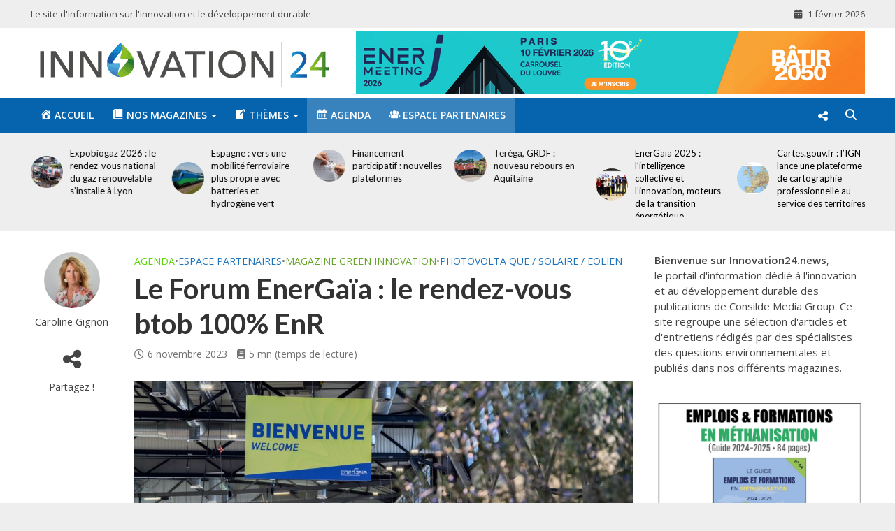

--- FILE ---
content_type: text/html; charset=UTF-8
request_url: https://www.innovation24.news/2023/11/06/le-forum-energaia-le-rendez-vous-btob-100-enr/
body_size: 34506
content:
<!DOCTYPE html>
<html lang="fr-FR">
<head>
<meta charset="UTF-8">
<meta name="viewport" content="width=device-width,initial-scale=1.0">
<link rel="pingback" href="https://www.innovation24.news/xmlrpc.php">
<link rel="profile" href="https://gmpg.org/xfn/11" />
<title>Le Forum EnerGaïa : le rendez-vous btob 100% EnR - Innovation24.news</title>
<meta name='robots' content='max-image-preview:large' />

<!-- Open Graph Meta Tags generated by Blog2Social 803 - https://www.blog2social.com -->
<meta property="og:title" content="Le Forum EnerGaïa : le rendez-vous btob 100% EnR"/>
<meta property="og:description" content="Le Forum EnerGaïa se tiendra les 13 et 14 décembre 2023 au Parc des Expositions de Montpellier. Usages et solutions à la crise énergétique, ces deux jours"/>
<meta property="og:url" content="https://www.innovation24.news/2023/11/06/le-forum-energaia-le-rendez-vous-btob-100-enr/"/>
<meta property="og:image" content="https://www.innovation24.news/wp-content/uploads/2023/10/Cecile-Garou-WEB-9414-scaled.jpg"/>
<meta property="og:type" content="article"/>
<meta property="og:article:published_time" content="2023-11-06 18:59:09"/>
<meta property="og:article:modified_time" content="2023-11-06 21:15:48"/>
<!-- Open Graph Meta Tags generated by Blog2Social 803 - https://www.blog2social.com -->

<!-- Twitter Card generated by Blog2Social 803 - https://www.blog2social.com -->
<meta name="twitter:card" content="summary">
<meta name="twitter:title" content="Le Forum EnerGaïa : le rendez-vous btob 100% EnR"/>
<meta name="twitter:description" content="Le Forum EnerGaïa se tiendra les 13 et 14 décembre 2023 au Parc des Expositions de Montpellier. Usages et solutions à la crise énergétique, ces deux jours"/>
<meta name="twitter:image" content="https://www.innovation24.news/wp-content/uploads/2023/10/Cecile-Garou-WEB-9414-scaled.jpg"/>
<!-- Twitter Card generated by Blog2Social 803 - https://www.blog2social.com -->
<meta name="author" content="Caroline Gignon"/>
<link rel='dns-prefetch' href='//fonts.googleapis.com' />
<link rel="alternate" type="application/rss+xml" title="Innovation24.news &raquo; Flux" href="https://www.innovation24.news/feed/" />
<link rel="alternate" type="application/rss+xml" title="Innovation24.news &raquo; Flux des commentaires" href="https://www.innovation24.news/comments/feed/" />
<link rel="alternate" type="application/rss+xml" title="Innovation24.news &raquo; Le Forum EnerGaïa&nbsp;: le rendez-vous btob 100%&nbsp;EnR Flux des commentaires" href="https://www.innovation24.news/2023/11/06/le-forum-energaia-le-rendez-vous-btob-100-enr/feed/" />
<script type="text/javascript">
/* <![CDATA[ */
window._wpemojiSettings = {"baseUrl":"https:\/\/s.w.org\/images\/core\/emoji\/15.0.3\/72x72\/","ext":".png","svgUrl":"https:\/\/s.w.org\/images\/core\/emoji\/15.0.3\/svg\/","svgExt":".svg","source":{"concatemoji":"https:\/\/www.innovation24.news\/wp-includes\/js\/wp-emoji-release.min.js?ver=6.6.4"}};
/*! This file is auto-generated */
!function(i,n){var o,s,e;function c(e){try{var t={supportTests:e,timestamp:(new Date).valueOf()};sessionStorage.setItem(o,JSON.stringify(t))}catch(e){}}function p(e,t,n){e.clearRect(0,0,e.canvas.width,e.canvas.height),e.fillText(t,0,0);var t=new Uint32Array(e.getImageData(0,0,e.canvas.width,e.canvas.height).data),r=(e.clearRect(0,0,e.canvas.width,e.canvas.height),e.fillText(n,0,0),new Uint32Array(e.getImageData(0,0,e.canvas.width,e.canvas.height).data));return t.every(function(e,t){return e===r[t]})}function u(e,t,n){switch(t){case"flag":return n(e,"\ud83c\udff3\ufe0f\u200d\u26a7\ufe0f","\ud83c\udff3\ufe0f\u200b\u26a7\ufe0f")?!1:!n(e,"\ud83c\uddfa\ud83c\uddf3","\ud83c\uddfa\u200b\ud83c\uddf3")&&!n(e,"\ud83c\udff4\udb40\udc67\udb40\udc62\udb40\udc65\udb40\udc6e\udb40\udc67\udb40\udc7f","\ud83c\udff4\u200b\udb40\udc67\u200b\udb40\udc62\u200b\udb40\udc65\u200b\udb40\udc6e\u200b\udb40\udc67\u200b\udb40\udc7f");case"emoji":return!n(e,"\ud83d\udc26\u200d\u2b1b","\ud83d\udc26\u200b\u2b1b")}return!1}function f(e,t,n){var r="undefined"!=typeof WorkerGlobalScope&&self instanceof WorkerGlobalScope?new OffscreenCanvas(300,150):i.createElement("canvas"),a=r.getContext("2d",{willReadFrequently:!0}),o=(a.textBaseline="top",a.font="600 32px Arial",{});return e.forEach(function(e){o[e]=t(a,e,n)}),o}function t(e){var t=i.createElement("script");t.src=e,t.defer=!0,i.head.appendChild(t)}"undefined"!=typeof Promise&&(o="wpEmojiSettingsSupports",s=["flag","emoji"],n.supports={everything:!0,everythingExceptFlag:!0},e=new Promise(function(e){i.addEventListener("DOMContentLoaded",e,{once:!0})}),new Promise(function(t){var n=function(){try{var e=JSON.parse(sessionStorage.getItem(o));if("object"==typeof e&&"number"==typeof e.timestamp&&(new Date).valueOf()<e.timestamp+604800&&"object"==typeof e.supportTests)return e.supportTests}catch(e){}return null}();if(!n){if("undefined"!=typeof Worker&&"undefined"!=typeof OffscreenCanvas&&"undefined"!=typeof URL&&URL.createObjectURL&&"undefined"!=typeof Blob)try{var e="postMessage("+f.toString()+"("+[JSON.stringify(s),u.toString(),p.toString()].join(",")+"));",r=new Blob([e],{type:"text/javascript"}),a=new Worker(URL.createObjectURL(r),{name:"wpTestEmojiSupports"});return void(a.onmessage=function(e){c(n=e.data),a.terminate(),t(n)})}catch(e){}c(n=f(s,u,p))}t(n)}).then(function(e){for(var t in e)n.supports[t]=e[t],n.supports.everything=n.supports.everything&&n.supports[t],"flag"!==t&&(n.supports.everythingExceptFlag=n.supports.everythingExceptFlag&&n.supports[t]);n.supports.everythingExceptFlag=n.supports.everythingExceptFlag&&!n.supports.flag,n.DOMReady=!1,n.readyCallback=function(){n.DOMReady=!0}}).then(function(){return e}).then(function(){var e;n.supports.everything||(n.readyCallback(),(e=n.source||{}).concatemoji?t(e.concatemoji):e.wpemoji&&e.twemoji&&(t(e.twemoji),t(e.wpemoji)))}))}((window,document),window._wpemojiSettings);
/* ]]> */
</script>
<!-- innovation24.news is managing ads with Advanced Ads --><script id="innov-ready">
			window.advanced_ads_ready=function(e,a){a=a||"complete";var d=function(e){return"interactive"===a?"loading"!==e:"complete"===e};d(document.readyState)?e():document.addEventListener("readystatechange",(function(a){d(a.target.readyState)&&e()}),{once:"interactive"===a})},window.advanced_ads_ready_queue=window.advanced_ads_ready_queue||[];		</script>
		<link rel='stylesheet' id='dashicons-css' href='https://www.innovation24.news/wp-includes/css/dashicons.min.css?ver=6.6.4' type='text/css' media='all' />
<link rel='stylesheet' id='elusive-css' href='https://www.innovation24.news/wp-content/plugins/menu-icons/vendor/codeinwp/icon-picker/css/types/elusive.min.css?ver=2.0' type='text/css' media='all' />
<link rel='stylesheet' id='menu-icon-font-awesome-css' href='https://www.innovation24.news/wp-content/plugins/menu-icons/css/fontawesome/css/all.min.css?ver=5.15.4' type='text/css' media='all' />
<link rel='stylesheet' id='foundation-icons-css' href='https://www.innovation24.news/wp-content/plugins/menu-icons/vendor/codeinwp/icon-picker/css/types/foundation-icons.min.css?ver=3.0' type='text/css' media='all' />
<link rel='stylesheet' id='genericons-css' href='https://www.innovation24.news/wp-content/plugins/menu-icons/vendor/codeinwp/icon-picker/css/types/genericons.min.css?ver=3.4' type='text/css' media='all' />
<link rel='stylesheet' id='menu-icons-extra-css' href='https://www.innovation24.news/wp-content/plugins/menu-icons/css/extra.min.css?ver=0.13.15' type='text/css' media='all' />
<style id='wp-emoji-styles-inline-css' type='text/css'>

	img.wp-smiley, img.emoji {
		display: inline !important;
		border: none !important;
		box-shadow: none !important;
		height: 1em !important;
		width: 1em !important;
		margin: 0 0.07em !important;
		vertical-align: -0.1em !important;
		background: none !important;
		padding: 0 !important;
	}
</style>
<link rel='stylesheet' id='wp-block-library-css' href='https://www.innovation24.news/wp-includes/css/dist/block-library/style.min.css?ver=6.6.4' type='text/css' media='all' />
<style id='co-authors-plus-coauthors-style-inline-css' type='text/css'>
.wp-block-co-authors-plus-coauthors.is-layout-flow [class*=wp-block-co-authors-plus]{display:inline}

</style>
<style id='co-authors-plus-avatar-style-inline-css' type='text/css'>
.wp-block-co-authors-plus-avatar :where(img){height:auto;max-width:100%;vertical-align:bottom}.wp-block-co-authors-plus-coauthors.is-layout-flow .wp-block-co-authors-plus-avatar :where(img){vertical-align:middle}.wp-block-co-authors-plus-avatar:is(.alignleft,.alignright){display:table}.wp-block-co-authors-plus-avatar.aligncenter{display:table;margin-inline:auto}

</style>
<style id='co-authors-plus-image-style-inline-css' type='text/css'>
.wp-block-co-authors-plus-image{margin-bottom:0}.wp-block-co-authors-plus-image :where(img){height:auto;max-width:100%;vertical-align:bottom}.wp-block-co-authors-plus-coauthors.is-layout-flow .wp-block-co-authors-plus-image :where(img){vertical-align:middle}.wp-block-co-authors-plus-image:is(.alignfull,.alignwide) :where(img){width:100%}.wp-block-co-authors-plus-image:is(.alignleft,.alignright){display:table}.wp-block-co-authors-plus-image.aligncenter{display:table;margin-inline:auto}

</style>
<link rel='stylesheet' id='quads-style-css-css' href='https://www.innovation24.news/wp-content/plugins/quick-adsense-reloaded/includes/gutenberg/dist/blocks.style.build.css?ver=2.0.85' type='text/css' media='all' />
<style id='classic-theme-styles-inline-css' type='text/css'>
/*! This file is auto-generated */
.wp-block-button__link{color:#fff;background-color:#32373c;border-radius:9999px;box-shadow:none;text-decoration:none;padding:calc(.667em + 2px) calc(1.333em + 2px);font-size:1.125em}.wp-block-file__button{background:#32373c;color:#fff;text-decoration:none}
</style>
<style id='global-styles-inline-css' type='text/css'>
:root{--wp--preset--aspect-ratio--square: 1;--wp--preset--aspect-ratio--4-3: 4/3;--wp--preset--aspect-ratio--3-4: 3/4;--wp--preset--aspect-ratio--3-2: 3/2;--wp--preset--aspect-ratio--2-3: 2/3;--wp--preset--aspect-ratio--16-9: 16/9;--wp--preset--aspect-ratio--9-16: 9/16;--wp--preset--color--black: #000000;--wp--preset--color--cyan-bluish-gray: #abb8c3;--wp--preset--color--white: #ffffff;--wp--preset--color--pale-pink: #f78da7;--wp--preset--color--vivid-red: #cf2e2e;--wp--preset--color--luminous-vivid-orange: #ff6900;--wp--preset--color--luminous-vivid-amber: #fcb900;--wp--preset--color--light-green-cyan: #7bdcb5;--wp--preset--color--vivid-green-cyan: #00d084;--wp--preset--color--pale-cyan-blue: #8ed1fc;--wp--preset--color--vivid-cyan-blue: #0693e3;--wp--preset--color--vivid-purple: #9b51e0;--wp--preset--color--herald-acc: #1e73be;--wp--preset--color--herald-meta: #727272;--wp--preset--color--herald-txt: #444444;--wp--preset--color--herald-bg: #ffffff;--wp--preset--color--herald-cat-1027: #9faa39;--wp--preset--color--herald-cat-1022: #95443b;--wp--preset--color--herald-cat-1026: #9d516f;--wp--preset--color--herald-cat-1025: #0061ad;--wp--preset--color--herald-cat-1055: #b61e33;--wp--preset--color--herald-cat-1067: #999999;--wp--preset--color--herald-cat-1068: #dd9933;--wp--preset--color--herald-cat-1073: #5183b5;--wp--preset--color--herald-cat-1074: #5183b5;--wp--preset--color--herald-cat-1075: #5183b5;--wp--preset--color--herald-cat-1115: #0663ae;--wp--preset--color--herald-cat-1117: #0663ae;--wp--preset--color--herald-cat-1119: #65a428;--wp--preset--color--herald-cat-1120: #0663ae;--wp--preset--color--herald-cat-1116: #65a428;--wp--preset--color--herald-cat-1118: #65a428;--wp--preset--color--herald-cat-1212: #ff0044;--wp--preset--color--herald-cat-1427: #08517c;--wp--preset--color--herald-cat-1496: #0663ae;--wp--preset--color--herald-cat-1523: #65a428;--wp--preset--color--herald-cat-1156: #39aa35;--wp--preset--color--herald-cat-1540: #00b3c3;--wp--preset--color--herald-cat-1549: #dda146;--wp--preset--color--herald-cat-1155: #00b3c3;--wp--preset--color--herald-cat-1534: #dda146;--wp--preset--color--herald-cat-1649: #ff0044;--wp--preset--color--herald-cat-1650: #00b3c3;--wp--preset--color--herald-cat-1651: #dda146;--wp--preset--color--herald-cat-1504: #59d600;--wp--preset--color--herald-cat-1537: #39aa35;--wp--preset--color--herald-cat-1164: #dda146;--wp--preset--color--herald-cat-1707: #ff0044;--wp--preset--gradient--vivid-cyan-blue-to-vivid-purple: linear-gradient(135deg,rgba(6,147,227,1) 0%,rgb(155,81,224) 100%);--wp--preset--gradient--light-green-cyan-to-vivid-green-cyan: linear-gradient(135deg,rgb(122,220,180) 0%,rgb(0,208,130) 100%);--wp--preset--gradient--luminous-vivid-amber-to-luminous-vivid-orange: linear-gradient(135deg,rgba(252,185,0,1) 0%,rgba(255,105,0,1) 100%);--wp--preset--gradient--luminous-vivid-orange-to-vivid-red: linear-gradient(135deg,rgba(255,105,0,1) 0%,rgb(207,46,46) 100%);--wp--preset--gradient--very-light-gray-to-cyan-bluish-gray: linear-gradient(135deg,rgb(238,238,238) 0%,rgb(169,184,195) 100%);--wp--preset--gradient--cool-to-warm-spectrum: linear-gradient(135deg,rgb(74,234,220) 0%,rgb(151,120,209) 20%,rgb(207,42,186) 40%,rgb(238,44,130) 60%,rgb(251,105,98) 80%,rgb(254,248,76) 100%);--wp--preset--gradient--blush-light-purple: linear-gradient(135deg,rgb(255,206,236) 0%,rgb(152,150,240) 100%);--wp--preset--gradient--blush-bordeaux: linear-gradient(135deg,rgb(254,205,165) 0%,rgb(254,45,45) 50%,rgb(107,0,62) 100%);--wp--preset--gradient--luminous-dusk: linear-gradient(135deg,rgb(255,203,112) 0%,rgb(199,81,192) 50%,rgb(65,88,208) 100%);--wp--preset--gradient--pale-ocean: linear-gradient(135deg,rgb(255,245,203) 0%,rgb(182,227,212) 50%,rgb(51,167,181) 100%);--wp--preset--gradient--electric-grass: linear-gradient(135deg,rgb(202,248,128) 0%,rgb(113,206,126) 100%);--wp--preset--gradient--midnight: linear-gradient(135deg,rgb(2,3,129) 0%,rgb(40,116,252) 100%);--wp--preset--font-size--small: 12.8px;--wp--preset--font-size--medium: 20px;--wp--preset--font-size--large: 22.4px;--wp--preset--font-size--x-large: 42px;--wp--preset--font-size--normal: 16px;--wp--preset--font-size--huge: 28.8px;--wp--preset--font-family--inter: "Inter", sans-serif;--wp--preset--font-family--cardo: Cardo;--wp--preset--spacing--20: 0.44rem;--wp--preset--spacing--30: 0.67rem;--wp--preset--spacing--40: 1rem;--wp--preset--spacing--50: 1.5rem;--wp--preset--spacing--60: 2.25rem;--wp--preset--spacing--70: 3.38rem;--wp--preset--spacing--80: 5.06rem;--wp--preset--shadow--natural: 6px 6px 9px rgba(0, 0, 0, 0.2);--wp--preset--shadow--deep: 12px 12px 50px rgba(0, 0, 0, 0.4);--wp--preset--shadow--sharp: 6px 6px 0px rgba(0, 0, 0, 0.2);--wp--preset--shadow--outlined: 6px 6px 0px -3px rgba(255, 255, 255, 1), 6px 6px rgba(0, 0, 0, 1);--wp--preset--shadow--crisp: 6px 6px 0px rgba(0, 0, 0, 1);}:where(.is-layout-flex){gap: 0.5em;}:where(.is-layout-grid){gap: 0.5em;}body .is-layout-flex{display: flex;}.is-layout-flex{flex-wrap: wrap;align-items: center;}.is-layout-flex > :is(*, div){margin: 0;}body .is-layout-grid{display: grid;}.is-layout-grid > :is(*, div){margin: 0;}:where(.wp-block-columns.is-layout-flex){gap: 2em;}:where(.wp-block-columns.is-layout-grid){gap: 2em;}:where(.wp-block-post-template.is-layout-flex){gap: 1.25em;}:where(.wp-block-post-template.is-layout-grid){gap: 1.25em;}.has-black-color{color: var(--wp--preset--color--black) !important;}.has-cyan-bluish-gray-color{color: var(--wp--preset--color--cyan-bluish-gray) !important;}.has-white-color{color: var(--wp--preset--color--white) !important;}.has-pale-pink-color{color: var(--wp--preset--color--pale-pink) !important;}.has-vivid-red-color{color: var(--wp--preset--color--vivid-red) !important;}.has-luminous-vivid-orange-color{color: var(--wp--preset--color--luminous-vivid-orange) !important;}.has-luminous-vivid-amber-color{color: var(--wp--preset--color--luminous-vivid-amber) !important;}.has-light-green-cyan-color{color: var(--wp--preset--color--light-green-cyan) !important;}.has-vivid-green-cyan-color{color: var(--wp--preset--color--vivid-green-cyan) !important;}.has-pale-cyan-blue-color{color: var(--wp--preset--color--pale-cyan-blue) !important;}.has-vivid-cyan-blue-color{color: var(--wp--preset--color--vivid-cyan-blue) !important;}.has-vivid-purple-color{color: var(--wp--preset--color--vivid-purple) !important;}.has-black-background-color{background-color: var(--wp--preset--color--black) !important;}.has-cyan-bluish-gray-background-color{background-color: var(--wp--preset--color--cyan-bluish-gray) !important;}.has-white-background-color{background-color: var(--wp--preset--color--white) !important;}.has-pale-pink-background-color{background-color: var(--wp--preset--color--pale-pink) !important;}.has-vivid-red-background-color{background-color: var(--wp--preset--color--vivid-red) !important;}.has-luminous-vivid-orange-background-color{background-color: var(--wp--preset--color--luminous-vivid-orange) !important;}.has-luminous-vivid-amber-background-color{background-color: var(--wp--preset--color--luminous-vivid-amber) !important;}.has-light-green-cyan-background-color{background-color: var(--wp--preset--color--light-green-cyan) !important;}.has-vivid-green-cyan-background-color{background-color: var(--wp--preset--color--vivid-green-cyan) !important;}.has-pale-cyan-blue-background-color{background-color: var(--wp--preset--color--pale-cyan-blue) !important;}.has-vivid-cyan-blue-background-color{background-color: var(--wp--preset--color--vivid-cyan-blue) !important;}.has-vivid-purple-background-color{background-color: var(--wp--preset--color--vivid-purple) !important;}.has-black-border-color{border-color: var(--wp--preset--color--black) !important;}.has-cyan-bluish-gray-border-color{border-color: var(--wp--preset--color--cyan-bluish-gray) !important;}.has-white-border-color{border-color: var(--wp--preset--color--white) !important;}.has-pale-pink-border-color{border-color: var(--wp--preset--color--pale-pink) !important;}.has-vivid-red-border-color{border-color: var(--wp--preset--color--vivid-red) !important;}.has-luminous-vivid-orange-border-color{border-color: var(--wp--preset--color--luminous-vivid-orange) !important;}.has-luminous-vivid-amber-border-color{border-color: var(--wp--preset--color--luminous-vivid-amber) !important;}.has-light-green-cyan-border-color{border-color: var(--wp--preset--color--light-green-cyan) !important;}.has-vivid-green-cyan-border-color{border-color: var(--wp--preset--color--vivid-green-cyan) !important;}.has-pale-cyan-blue-border-color{border-color: var(--wp--preset--color--pale-cyan-blue) !important;}.has-vivid-cyan-blue-border-color{border-color: var(--wp--preset--color--vivid-cyan-blue) !important;}.has-vivid-purple-border-color{border-color: var(--wp--preset--color--vivid-purple) !important;}.has-vivid-cyan-blue-to-vivid-purple-gradient-background{background: var(--wp--preset--gradient--vivid-cyan-blue-to-vivid-purple) !important;}.has-light-green-cyan-to-vivid-green-cyan-gradient-background{background: var(--wp--preset--gradient--light-green-cyan-to-vivid-green-cyan) !important;}.has-luminous-vivid-amber-to-luminous-vivid-orange-gradient-background{background: var(--wp--preset--gradient--luminous-vivid-amber-to-luminous-vivid-orange) !important;}.has-luminous-vivid-orange-to-vivid-red-gradient-background{background: var(--wp--preset--gradient--luminous-vivid-orange-to-vivid-red) !important;}.has-very-light-gray-to-cyan-bluish-gray-gradient-background{background: var(--wp--preset--gradient--very-light-gray-to-cyan-bluish-gray) !important;}.has-cool-to-warm-spectrum-gradient-background{background: var(--wp--preset--gradient--cool-to-warm-spectrum) !important;}.has-blush-light-purple-gradient-background{background: var(--wp--preset--gradient--blush-light-purple) !important;}.has-blush-bordeaux-gradient-background{background: var(--wp--preset--gradient--blush-bordeaux) !important;}.has-luminous-dusk-gradient-background{background: var(--wp--preset--gradient--luminous-dusk) !important;}.has-pale-ocean-gradient-background{background: var(--wp--preset--gradient--pale-ocean) !important;}.has-electric-grass-gradient-background{background: var(--wp--preset--gradient--electric-grass) !important;}.has-midnight-gradient-background{background: var(--wp--preset--gradient--midnight) !important;}.has-small-font-size{font-size: var(--wp--preset--font-size--small) !important;}.has-medium-font-size{font-size: var(--wp--preset--font-size--medium) !important;}.has-large-font-size{font-size: var(--wp--preset--font-size--large) !important;}.has-x-large-font-size{font-size: var(--wp--preset--font-size--x-large) !important;}
:where(.wp-block-post-template.is-layout-flex){gap: 1.25em;}:where(.wp-block-post-template.is-layout-grid){gap: 1.25em;}
:where(.wp-block-columns.is-layout-flex){gap: 2em;}:where(.wp-block-columns.is-layout-grid){gap: 2em;}
:root :where(.wp-block-pullquote){font-size: 1.5em;line-height: 1.6;}
</style>
<link rel='stylesheet' id='unslider-css-css' href='https://www.innovation24.news/wp-content/plugins/advanced-ads-slider/public/assets/css/unslider.css?ver=1.4.10' type='text/css' media='all' />
<link rel='stylesheet' id='slider-css-css' href='https://www.innovation24.news/wp-content/plugins/advanced-ads-slider/public/assets/css/slider.css?ver=1.4.10' type='text/css' media='all' />
<link rel='stylesheet' id='mailerlite_forms.css-css' href='https://www.innovation24.news/wp-content/plugins/official-mailerlite-sign-up-forms/assets/css/mailerlite_forms.css?ver=1.7.13' type='text/css' media='all' />
<link rel='stylesheet' id='wdgpt-style-front-css' href='https://www.innovation24.news/wp-content/plugins/smartsearchwp/css/main.css?ver=2.6.2' type='text/css' media='all' />
<link rel='stylesheet' id='wpmenucart-css' href='https://www.innovation24.news/wp-content/plugins/woocommerce-menu-bar-cart/assets/css/wpmenucart-main.min.css?ver=2.14.12' type='text/css' media='all' />
<link rel='stylesheet' id='woocommerce-layout-css' href='https://www.innovation24.news/wp-content/plugins/woocommerce/assets/css/woocommerce-layout.css?ver=9.3.3' type='text/css' media='all' />
<link rel='stylesheet' id='woocommerce-smallscreen-css' href='https://www.innovation24.news/wp-content/plugins/woocommerce/assets/css/woocommerce-smallscreen.css?ver=9.3.3' type='text/css' media='only screen and (max-width: 768px)' />
<link rel='stylesheet' id='woocommerce-general-css' href='https://www.innovation24.news/wp-content/plugins/woocommerce/assets/css/woocommerce.css?ver=9.3.3' type='text/css' media='all' />
<style id='woocommerce-inline-inline-css' type='text/css'>
.woocommerce form .form-row .required { visibility: visible; }
</style>
<link rel='stylesheet' id='rss-retriever-css' href='https://www.innovation24.news/wp-content/plugins/wp-rss-retriever/inc/css/rss-retriever.css?ver=1.6.10' type='text/css' media='all' />
<link rel='stylesheet' id='ppress-frontend-css' href='https://www.innovation24.news/wp-content/plugins/wp-user-avatar/assets/css/frontend.min.css?ver=4.16.7' type='text/css' media='all' />
<link rel='stylesheet' id='ppress-flatpickr-css' href='https://www.innovation24.news/wp-content/plugins/wp-user-avatar/assets/flatpickr/flatpickr.min.css?ver=4.16.7' type='text/css' media='all' />
<link rel='stylesheet' id='ppress-select2-css' href='https://www.innovation24.news/wp-content/plugins/wp-user-avatar/assets/select2/select2.min.css?ver=6.6.4' type='text/css' media='all' />
<link rel='stylesheet' id='herald-fonts-css' href='https://fonts.googleapis.com/css?family=Open+Sans%3A400%2C600%7CLato%3A400%2C700&#038;subset=latin&#038;ver=2.6.2' type='text/css' media='all' />
<link rel='stylesheet' id='herald-main-css' href='https://www.innovation24.news/wp-content/themes/herald/assets/css/min.css?ver=2.6.2' type='text/css' media='all' />
<style id='herald-main-inline-css' type='text/css'>
h1, .h1, .herald-no-sid .herald-posts .h2{ font-size: 4.0rem; }h2, .h2, .herald-no-sid .herald-posts .h3{ font-size: 3.3rem; }h3, .h3, .herald-no-sid .herald-posts .h4 { font-size: 2.8rem; }h4, .h4, .herald-no-sid .herald-posts .h5 { font-size: 2.3rem; }h5, .h5, .herald-no-sid .herald-posts .h6 { font-size: 1.9rem; }h6, .h6, .herald-no-sid .herald-posts .h7 { font-size: 1.6rem; }.h7 {font-size: 1.4rem;}.herald-entry-content, .herald-sidebar{font-size: 1.6rem;}.entry-content .entry-headline{font-size: 1.9rem;}body{font-size: 1.6rem;}.widget{font-size: 1.5rem;}.herald-menu{font-size: 1.4rem;}.herald-mod-title .herald-mod-h, .herald-sidebar .widget-title{font-size: 1.6rem;}.entry-meta .meta-item, .entry-meta a, .entry-meta span{font-size: 1.4rem;}.entry-meta.meta-small .meta-item, .entry-meta.meta-small a, .entry-meta.meta-small span{font-size: 1.3rem;}.herald-site-header .header-top,.header-top .herald-in-popup,.header-top .herald-menu ul {background: #eeeeee;color: #474747;}.header-top a {color: #474747;}.header-top a:hover,.header-top .herald-menu li:hover > a{color: #000000;}.header-top .herald-menu-popup:hover > span,.header-top .herald-menu-popup-search span:hover,.header-top .herald-menu-popup-search.herald-search-active{color: #000000;}#wp-calendar tbody td a{background: #1e73be;color:#FFF;}.header-top .herald-login #loginform label,.header-top .herald-login p,.header-top a.btn-logout {color: #000000;}.header-top .herald-login #loginform input {color: #eeeeee;}.header-top .herald-login .herald-registration-link:after {background: rgba(0,0,0,0.25);}.header-top .herald-login #loginform input[type=submit],.header-top .herald-in-popup .btn-logout {background-color: #000000;color: #eeeeee;}.header-top a.btn-logout:hover{color: #eeeeee;}.header-middle {background-repeat:repeat;background-size:cover;background-attachment:scroll;background-position:center top;}.header-middle{background-color: #ffffff;color: #ffffff;}.header-middle a{color: #ffffff;}.header-middle.herald-header-wraper,.header-middle .col-lg-12{height: 100px;}.header-middle .site-title img{max-height: 100px;}.header-middle .sub-menu{background-color: #ffffff;}.header-middle .sub-menu a,.header-middle .herald-search-submit:hover,.header-middle li.herald-mega-menu .col-lg-3 a:hover,.header-middle li.herald-mega-menu .col-lg-3 a:hover:after{color: #e5e5e5;}.header-middle .herald-menu li:hover > a,.header-middle .herald-menu-popup-search:hover > span,.header-middle .herald-cart-icon:hover > a{color: #e5e5e5;background-color: #ffffff;}.header-middle .current-menu-parent a,.header-middle .current-menu-ancestor a,.header-middle .current_page_item > a,.header-middle .current-menu-item > a{background-color: rgba(255,255,255,0.2); }.header-middle .sub-menu > li > a,.header-middle .herald-search-submit,.header-middle li.herald-mega-menu .col-lg-3 a{color: rgba(229,229,229,0.7); }.header-middle .sub-menu > li:hover > a{color: #e5e5e5; }.header-middle .herald-in-popup{background-color: #ffffff;}.header-middle .herald-menu-popup a{color: #e5e5e5;}.header-middle .herald-in-popup{background-color: #ffffff;}.header-middle .herald-search-input{color: #e5e5e5;}.header-middle .herald-menu-popup a{color: #e5e5e5;}.header-middle .herald-menu-popup > span,.header-middle .herald-search-active > span{color: #ffffff;}.header-middle .herald-menu-popup:hover > span,.header-middle .herald-search-active > span{background-color: #ffffff;color: #e5e5e5;}.header-middle .herald-login #loginform label,.header-middle .herald-login #loginform input,.header-middle .herald-login p,.header-middle a.btn-logout,.header-middle .herald-login .herald-registration-link:hover,.header-middle .herald-login .herald-lost-password-link:hover {color: #e5e5e5;}.header-middle .herald-login .herald-registration-link:after {background: rgba(229,229,229,0.15);}.header-middle .herald-login a,.header-middle .herald-username a {color: #e5e5e5;}.header-middle .herald-login a:hover,.header-middle .herald-login .herald-registration-link,.header-middle .herald-login .herald-lost-password-link {color: #ffffff;}.header-middle .herald-login #loginform input[type=submit],.header-middle .herald-in-popup .btn-logout {background-color: #ffffff;color: #ffffff;}.header-middle a.btn-logout:hover{color: #ffffff;}.header-bottom{background: #0663ae;color: #ffffff;}.header-bottom a,.header-bottom .herald-site-header .herald-search-submit{color: #ffffff;}.header-bottom a:hover{color: #000000;}.header-bottom a:hover,.header-bottom .herald-menu li:hover > a,.header-bottom li.herald-mega-menu .col-lg-3 a:hover:after{color: #000000;}.header-bottom .herald-menu li:hover > a,.header-bottom .herald-menu-popup-search:hover > span,.header-bottom .herald-cart-icon:hover > a {color: #000000;background-color: #ffffff;}.header-bottom .current-menu-parent a,.header-bottom .current-menu-ancestor a,.header-bottom .current_page_item > a,.header-bottom .current-menu-item > a {background-color: rgba(255,255,255,0.2); }.header-bottom .sub-menu{background-color: #ffffff;}.header-bottom .herald-menu li.herald-mega-menu .col-lg-3 a,.header-bottom .sub-menu > li > a,.header-bottom .herald-search-submit{color: rgba(0,0,0,0.7); }.header-bottom .herald-menu li.herald-mega-menu .col-lg-3 a:hover,.header-bottom .sub-menu > li:hover > a{color: #000000; }.header-bottom .sub-menu > li > a,.header-bottom .herald-search-submit{color: rgba(0,0,0,0.7); }.header-bottom .sub-menu > li:hover > a{color: #000000; }.header-bottom .herald-in-popup {background-color: #ffffff;}.header-bottom .herald-menu-popup a {color: #000000;}.header-bottom .herald-in-popup,.header-bottom .herald-search-input {background-color: #ffffff;}.header-bottom .herald-menu-popup a,.header-bottom .herald-search-input{color: #000000;}.header-bottom .herald-menu-popup > span,.header-bottom .herald-search-active > span{color: #ffffff;}.header-bottom .herald-menu-popup:hover > span,.header-bottom .herald-search-active > span{background-color: #ffffff;color: #000000;}.header-bottom .herald-login #loginform label,.header-bottom .herald-login #loginform input,.header-bottom .herald-login p,.header-bottom a.btn-logout,.header-bottom .herald-login .herald-registration-link:hover,.header-bottom .herald-login .herald-lost-password-link:hover,.herald-responsive-header .herald-login #loginform label,.herald-responsive-header .herald-login #loginform input,.herald-responsive-header .herald-login p,.herald-responsive-header a.btn-logout,.herald-responsive-header .herald-login .herald-registration-link:hover,.herald-responsive-header .herald-login .herald-lost-password-link:hover {color: #000000;}.header-bottom .herald-login .herald-registration-link:after,.herald-responsive-header .herald-login .herald-registration-link:after {background: rgba(0,0,0,0.15);}.header-bottom .herald-login a,.herald-responsive-header .herald-login a {color: #000000;}.header-bottom .herald-login a:hover,.header-bottom .herald-login .herald-registration-link,.header-bottom .herald-login .herald-lost-password-link,.herald-responsive-header .herald-login a:hover,.herald-responsive-header .herald-login .herald-registration-link,.herald-responsive-header .herald-login .herald-lost-password-link {color: #0663ae;}.header-bottom .herald-login #loginform input[type=submit],.herald-responsive-header .herald-login #loginform input[type=submit],.header-bottom .herald-in-popup .btn-logout,.herald-responsive-header .herald-in-popup .btn-logout {background-color: #0663ae;color: #ffffff;}.header-bottom a.btn-logout:hover,.herald-responsive-header a.btn-logout:hover {color: #ffffff;}.herald-header-sticky{background: #8ec13c;color: #000000;}.herald-header-sticky a{color: #000000;}.herald-header-sticky .herald-menu li:hover > a{color: #8ec13c;background-color: #000000;}.herald-header-sticky .sub-menu{background-color: #000000;}.herald-header-sticky .sub-menu a{color: #8ec13c;}.herald-header-sticky .sub-menu > li:hover > a{color: #8ec13c;}.herald-header-sticky .herald-in-popup,.herald-header-sticky .herald-search-input {background-color: #000000;}.herald-header-sticky .herald-menu-popup a{color: #8ec13c;}.herald-header-sticky .herald-menu-popup > span,.herald-header-sticky .herald-search-active > span{color: #000000;}.herald-header-sticky .herald-menu-popup:hover > span,.herald-header-sticky .herald-search-active > span{background-color: #000000;color: #8ec13c;}.herald-header-sticky .herald-search-input,.herald-header-sticky .herald-search-submit{color: #8ec13c;}.herald-header-sticky .herald-menu li:hover > a,.herald-header-sticky .herald-menu-popup-search:hover > span,.herald-header-sticky .herald-cart-icon:hover a {color: #8ec13c;background-color: #000000;}.herald-header-sticky .herald-login #loginform label,.herald-header-sticky .herald-login #loginform input,.herald-header-sticky .herald-login p,.herald-header-sticky a.btn-logout,.herald-header-sticky .herald-login .herald-registration-link:hover,.herald-header-sticky .herald-login .herald-lost-password-link:hover {color: #8ec13c;}.herald-header-sticky .herald-login .herald-registration-link:after {background: rgba(142,193,60,0.15);}.herald-header-sticky .herald-login a {color: #8ec13c;}.herald-header-sticky .herald-login a:hover,.herald-header-sticky .herald-login .herald-registration-link,.herald-header-sticky .herald-login .herald-lost-password-link {color: #8ec13c;}.herald-header-sticky .herald-login #loginform input[type=submit],.herald-header-sticky .herald-in-popup .btn-logout {background-color: #8ec13c;color: #000000;}.herald-header-sticky a.btn-logout:hover{color: #000000;}.header-trending{background: #eeeeee;color: #000000;}.header-trending a{color: #000000;}.header-trending a:hover{color: #1e73be;}.herald-site-content { margin-top: 1px; }body {background-color:#eeeeee;color: #444444;font-family: 'Open Sans';font-weight: 400;}.herald-site-content{background-color:#ffffff; box-shadow: 0 0 0 1px rgba(68,68,68,0.1);}h1, h2, h3, h4, h5, h6,.h1, .h2, .h3, .h4, .h5, .h6, .h7,.wp-block-cover .wp-block-cover-image-text, .wp-block-cover .wp-block-cover-text, .wp-block-cover h2, .wp-block-cover-image .wp-block-cover-image-text, .wp-block-cover-image .wp-block-cover-text, .wp-block-cover-image h2{font-family: 'Lato';font-weight: 700;}.header-middle .herald-menu,.header-bottom .herald-menu,.herald-header-sticky .herald-menu,.herald-mobile-nav{font-family: 'Open Sans';font-weight: 600;}.herald-menu li.herald-mega-menu .herald-ovrld .meta-category a{font-family: 'Open Sans';font-weight: 400;}.herald-entry-content blockquote p{color: #1e73be;}pre {background: rgba(68,68,68,0.06);border: 1px solid rgba(68,68,68,0.2);}thead {background: rgba(68,68,68,0.06);}a,.entry-title a:hover,.herald-menu .sub-menu li .meta-category a{color: #1e73be;}.entry-meta-wrapper .entry-meta span:before,.entry-meta-wrapper .entry-meta a:before,.entry-meta-wrapper .entry-meta .meta-item:before,.entry-meta-wrapper .entry-meta div,li.herald-mega-menu .sub-menu .entry-title a,.entry-meta-wrapper .herald-author-twitter{color: #444444;}.herald-mod-title h1,.herald-mod-title h2,.herald-mod-title h4{color: #ffffff;}.herald-mod-head:after,.herald-mod-title .herald-color,.widget-title:after,.widget-title span{color: #ffffff;background-color: #333333;}.herald-mod-title .herald-color a{color: #ffffff;}.herald-ovrld .meta-category a,.herald-fa-wrapper .meta-category a{background-color: #1e73be;}.meta-tags a,.widget_tag_cloud a,.herald-share-meta:after,.wp-block-tag-cloud a{background: rgba(51,51,51,0.1);}h1, h2, h3, h4, h5, h6,.entry-title a {color: #333333;}.herald-pagination .page-numbers,.herald-mod-subnav a,.herald-mod-actions a,.herald-slider-controls div,.meta-tags a,.widget.widget_tag_cloud a,.herald-sidebar .mks_autor_link_wrap a,.herald-sidebar .meks-instagram-follow-link a,.mks_themeforest_widget .mks_read_more a,.herald-read-more,.wp-block-tag-cloud a{color: #444444;}.widget.widget_tag_cloud a:hover,.entry-content .meta-tags a:hover,.wp-block-tag-cloud a:hover{background-color: #1e73be;color: #FFF;}.herald-pagination .prev.page-numbers,.herald-pagination .next.page-numbers,.herald-pagination .prev.page-numbers:hover,.herald-pagination .next.page-numbers:hover,.herald-pagination .page-numbers.current,.herald-pagination .page-numbers.current:hover,.herald-next a,.herald-pagination .herald-next a:hover,.herald-prev a,.herald-pagination .herald-prev a:hover,.herald-load-more a,.herald-load-more a:hover,.entry-content .herald-search-submit,.herald-mod-desc .herald-search-submit,.wpcf7-submit,body div.wpforms-container-full .wpforms-form input[type=submit], body div.wpforms-container-full .wpforms-form button[type=submit], body div.wpforms-container-full .wpforms-form .wpforms-page-button {background-color:#1e73be;color: #FFF;}.herald-pagination .page-numbers:hover{background-color: rgba(68,68,68,0.1);}.widget a,.recentcomments a,.widget a:hover,.herald-sticky-next a:hover,.herald-sticky-prev a:hover,.herald-mod-subnav a:hover,.herald-mod-actions a:hover,.herald-slider-controls div:hover,.meta-tags a:hover,.widget_tag_cloud a:hover,.mks_autor_link_wrap a:hover,.meks-instagram-follow-link a:hover,.mks_themeforest_widget .mks_read_more a:hover,.herald-read-more:hover,.widget .entry-title a:hover,li.herald-mega-menu .sub-menu .entry-title a:hover,.entry-meta-wrapper .meta-item:hover a,.entry-meta-wrapper .meta-item:hover a:before,.entry-meta-wrapper .herald-share:hover > span,.entry-meta-wrapper .herald-author-name:hover,.entry-meta-wrapper .herald-author-twitter:hover,.entry-meta-wrapper .herald-author-twitter:hover:before{color:#1e73be;}.widget ul li a,.widget .entry-title a,.herald-author-name,.entry-meta-wrapper .meta-item,.entry-meta-wrapper .meta-item span,.entry-meta-wrapper .meta-item a,.herald-mod-actions a{color: #444444;}.widget li:before{background: rgba(68,68,68,0.3);}.widget_categories .count{background: #1e73be;color: #FFF;}input[type="submit"],button[type="submit"],body div.wpforms-container-full .wpforms-form input[type=submit]:hover, body div.wpforms-container-full .wpforms-form button[type=submit]:hover, body div.wpforms-container-full .wpforms-form .wpforms-page-button:hover,.spinner > div{background-color: #1e73be;}.herald-mod-actions a:hover,.comment-body .edit-link a,.herald-breadcrumbs a:hover{color:#1e73be;}.herald-header-wraper .herald-soc-nav a:hover,.meta-tags span,li.herald-mega-menu .herald-ovrld .entry-title a,li.herald-mega-menu .herald-ovrld .entry-title a:hover,.herald-ovrld .entry-meta .herald-reviews i:before{color: #FFF;}.entry-meta .meta-item, .entry-meta span, .entry-meta a,.meta-category span,.post-date,.recentcomments,.rss-date,.comment-metadata a,.entry-meta a:hover,.herald-menu li.herald-mega-menu .col-lg-3 a:after,.herald-breadcrumbs,.herald-breadcrumbs a,.entry-meta .herald-reviews i:before{color: #727272;}.herald-lay-a .herald-lay-over{background: #ffffff;}.herald-pagination a:hover,input[type="submit"]:hover,button[type="submit"]:hover,.entry-content .herald-search-submit:hover,.wpcf7-submit:hover,.herald-fa-wrapper .meta-category a:hover,.herald-ovrld .meta-category a:hover,.herald-mod-desc .herald-search-submit:hover,.herald-single-sticky .herald-share .meks_ess a:hover,body div.wpforms-container-full .wpforms-form input[type=submit]:hover, body div.wpforms-container-full .wpforms-form button[type=submit]:hover, body div.wpforms-container-full .wpforms-form .wpforms-page-button:hover{cursor: pointer;text-decoration: none;background-image: -moz-linear-gradient(left,rgba(0,0,0,0.1) 0%,rgba(0,0,0,0.1) 100%);background-image: -webkit-gradient(linear,left top,right top,color-stop(0%,rgba(0,0,0,0.1)),color-stop(100%,rgba(0,0,0,0.1)));background-image: -webkit-linear-gradient(left,rgba(0,0,0,0.1) 0%,rgba(0,0,0,0.1) 100%);background-image: -o-linear-gradient(left,rgba(0,0,0,0.1) 0%,rgba(0,0,0,0.1) 100%);background-image: -ms-linear-gradient(left,rgba(0,0,0,0.1) 0%,rgba(0,0,0,0.1) 100%);background-image: linear-gradient(to right,rgba(0,0,0,0.1) 0%,rgba(0,0,0,0.1) 100%);}.herald-sticky-next a,.herald-sticky-prev a{color: #444444;}.herald-sticky-prev a:before,.herald-sticky-next a:before,.herald-comment-action,.meta-tags span,.herald-entry-content .herald-link-pages a{background: #444444;}.herald-sticky-prev a:hover:before,.herald-sticky-next a:hover:before,.herald-comment-action:hover,div.mejs-controls .mejs-time-rail .mejs-time-current,.herald-entry-content .herald-link-pages a:hover{background: #1e73be;} .herald-site-footer{background: #eeeeee;color: #000000;}.herald-site-footer .widget-title span{color: #000000;background: transparent;}.herald-site-footer .widget-title:before{background:#000000;}.herald-site-footer .widget-title:after,.herald-site-footer .widget_tag_cloud a{background: rgba(0,0,0,0.1);}.herald-site-footer .widget li:before{background: rgba(0,0,0,0.3);}.herald-site-footer a,.herald-site-footer .widget a:hover,.herald-site-footer .widget .meta-category a,.herald-site-footer .herald-slider-controls .owl-prev:hover,.herald-site-footer .herald-slider-controls .owl-next:hover,.herald-site-footer .herald-slider-controls .herald-mod-actions:hover{color: #00aeef;}.herald-site-footer .widget a,.herald-site-footer .mks_author_widget h3{color: #000000;}.herald-site-footer .entry-meta .meta-item, .herald-site-footer .entry-meta span, .herald-site-footer .entry-meta a, .herald-site-footer .meta-category span, .herald-site-footer .post-date, .herald-site-footer .recentcomments, .herald-site-footer .rss-date, .herald-site-footer .comment-metadata a{color: #00aeef;}.herald-site-footer .mks_author_widget .mks_autor_link_wrap a, .herald-site-footer.mks_read_more a, .herald-site-footer .herald-read-more,.herald-site-footer .herald-slider-controls .owl-prev, .herald-site-footer .herald-slider-controls .owl-next, .herald-site-footer .herald-mod-wrap .herald-mod-actions a{border-color: rgba(0,0,0,0.2);}.herald-site-footer .mks_author_widget .mks_autor_link_wrap a:hover, .herald-site-footer.mks_read_more a:hover, .herald-site-footer .herald-read-more:hover,.herald-site-footer .herald-slider-controls .owl-prev:hover, .herald-site-footer .herald-slider-controls .owl-next:hover, .herald-site-footer .herald-mod-wrap .herald-mod-actions a:hover{border-color: rgba(0,174,239,0.5);}.herald-site-footer .widget_search .herald-search-input{color: #eeeeee;}.herald-site-footer .widget_tag_cloud a:hover{background:#00aeef;color:#FFF;}.footer-bottom a{color:#000000;}.footer-bottom a:hover,.footer-bottom .herald-copyright a{color:#00aeef;}.footer-bottom .herald-menu li:hover > a{color: #00aeef;}.footer-bottom .sub-menu{background-color: rgba(0,0,0,0.5);} .herald-pagination{border-top: 1px solid rgba(51,51,51,0.1);}.entry-content a:hover,.comment-respond a:hover,.comment-reply-link:hover{border-bottom: 2px solid #1e73be;}.footer-bottom .herald-copyright a:hover{border-bottom: 2px solid #00aeef;}.herald-slider-controls .owl-prev,.herald-slider-controls .owl-next,.herald-mod-wrap .herald-mod-actions a{border: 1px solid rgba(68,68,68,0.2);}.herald-slider-controls .owl-prev:hover,.herald-slider-controls .owl-next:hover,.herald-mod-wrap .herald-mod-actions a:hover,.herald-author .herald-socials-actions .herald-mod-actions a:hover {border-color: rgba(30,115,190,0.5);}#wp-calendar thead th,#wp-calendar tbody td,#wp-calendar tbody td:last-child{border: 1px solid rgba(68,68,68,0.1);}.herald-link-pages{border-bottom: 1px solid rgba(68,68,68,0.1);}.herald-lay-h:after,.herald-site-content .herald-related .herald-lay-h:after,.herald-lay-e:after,.herald-site-content .herald-related .herald-lay-e:after,.herald-lay-j:after,.herald-site-content .herald-related .herald-lay-j:after,.herald-lay-l:after,.herald-site-content .herald-related .herald-lay-l:after {background-color: rgba(68,68,68,0.1);}.wp-block-button__link,.wp-block-search__button{background: #1e73be;}.wp-block-search__button{color: #ffffff;}input[type="text"],input[type="search"],input[type="email"], input[type="url"], input[type="tel"], input[type="number"], input[type="date"], input[type="password"], select, textarea,.herald-single-sticky,td,th,table,.mks_author_widget .mks_autor_link_wrap a,.widget .meks-instagram-follow-link a,.mks_read_more a,.herald-read-more{border-color: rgba(68,68,68,0.2);}.entry-content .herald-search-input,.herald-fake-button,input[type="text"]:focus, input[type="email"]:focus, input[type="url"]:focus, input[type="tel"]:focus, input[type="number"]:focus, input[type="date"]:focus, input[type="password"]:focus, textarea:focus{border-color: rgba(68,68,68,0.3);}.mks_author_widget .mks_autor_link_wrap a:hover,.widget .meks-instagram-follow-link a:hover,.mks_read_more a:hover,.herald-read-more:hover{border-color: rgba(30,115,190,0.5);}.comment-form,.herald-gray-area,.entry-content .herald-search-form,.herald-mod-desc .herald-search-form{background-color: rgba(68,68,68,0.06);border: 1px solid rgba(68,68,68,0.15);}.herald-boxed .herald-breadcrumbs{background-color: rgba(68,68,68,0.06);}.herald-breadcrumbs{border-color: rgba(68,68,68,0.15);}.single .herald-entry-content .herald-da,.archive .herald-posts .herald-da{border-top: 1px solid rgba(68,68,68,0.15);}.archive .herald-posts .herald-da{border-bottom: 1px solid rgba(68,68,68,0.15);}li.comment .comment-body:after{background-color: rgba(68,68,68,0.06);}.herald-pf-invert .entry-title a:hover .herald-format-icon{background: #1e73be;}.herald-responsive-header,.herald-mobile-nav,.herald-responsive-header .herald-menu-popup-search .fa{color: #ffffff;background: #0663ae;}.herald-responsive-header a{color: #ffffff;}.herald-mobile-nav li a{color: #ffffff;}.herald-mobile-nav li a,.herald-mobile-nav .herald-mega-menu.herald-mega-menu-classic>.sub-menu>li>a{border-bottom: 1px solid rgba(255,255,255,0.15);}.herald-mobile-nav{border-right: 1px solid rgba(255,255,255,0.15);}.herald-mobile-nav li a:hover{color: #fff;background-color: #000000;}.herald-menu-toggler{color: #ffffff;border-color: rgba(255,255,255,0.15);}.herald-goto-top{color: #ffffff;background-color: #333333;}.herald-goto-top:hover{background-color: #1e73be;}.herald-responsive-header .herald-menu-popup > span,.herald-responsive-header .herald-search-active > span{color: #ffffff;}.herald-responsive-header .herald-menu-popup-search .herald-in-popup{background: #ffffff;}.herald-responsive-header .herald-search-input,.herald-responsive-header .herald-menu-popup-search .herald-search-submit{color: #444444;}.woocommerce ul.products li.product .button,.woocommerce ul.products li.product .added_to_cart,.woocommerce div.product form.cart .button,body.woocommerce .button,body.woocommerce .button:hover,body.woocommerce-page .button,body.woocommerce-page .button:hover,.woocommerce .widget_price_filter .ui-slider .ui-slider-range,.woocommerce .widget_price_filter .ui-slider .ui-slider-handle,.woocommerce a.button.alt,.woocommerce a.button.alt:hover,.woocommerce-checkout #place_order,.woocommerce .widget_shopping_cart_content .buttons .button,.woocommerce #respond input#submit,.woocommerce #respond input#submit:hover{background-color: #1e73be;}.woocommerce-pagination{border-top: 1px solid rgba(51,51,51,0.1);}.woocommerce div.product .woocommerce-tabs ul.tabs li.active a{border-bottom: 2px solid #1e73be;}.woocommerce-cart table.cart td.actions .coupon .input-text{border-color: rgba(51,51,51,0.1);}.woocommerce table.shop_table tbody:first-child tr:first-child td, .woocommerce table.shop_table tbody:first-child tr:first-child th{border-top: 1px solid rgba(51,51,51,0.1);border-bottom:none;}.woocommerce-cart .cart_item td{border-bottom: 1px solid rgba(51,51,51,0.1) !important;}.woocommerce nav.woocommerce-pagination ul li span,.woocommerce nav.woocommerce-pagination ul li a:hover, .woocommerce nav.woocommerce-pagination ul li span.current{background-color:#1e73be;color: #FFF;}.woocommerce .woocommerce-breadcrumb a,.woocommerce .woocommerce-breadcrumb,.woocommerce .woocommerce-result-count,del .amount{color: #727272;}.woocommerce .woocommerce-breadcrumb a:hover{color: #1e73be;}.entry-meta-wrapper .meta-item.herald-author:hover .coauthors a {color: #444444}.entry-meta-wrapper .meta-item.herald-author .coauthors a:hover {color: #1e73be}a.herald-cat-1027 , .widget a.herald-cat-1027{ color: #9faa39;}.herald-mod-head.herald-cat-1027:after{ background:#9faa39; }.herald-mod-head.herald-cat-1027 .herald-color { background:#9faa39; }.herald-ovrld .meta-category a.herald-cat-1027{ background-color: #9faa39; color: #FFF;}.widget_categories .cat-item-1027 .count { background-color: #9faa39;}.herald-fa-colored .herald-cat-1027 .fa-post-thumbnail:before { background-color: #9faa39;}.herald-fa-wrapper .meta-category .herald-cat-1027 { background-color: #9faa39;}.widget_categories .cat-item-1027 a:hover { color: #9faa39;}.herald-site-footer .widget a.herald-cat-1027 { color: #9faa39;}li.herald-mega-menu .sub-menu a.herald-cat-1027 { color: #9faa39;}a.herald-cat-1022 , .widget a.herald-cat-1022{ color: #95443b;}.herald-mod-head.herald-cat-1022:after{ background:#95443b; }.herald-mod-head.herald-cat-1022 .herald-color { background:#95443b; }.herald-ovrld .meta-category a.herald-cat-1022{ background-color: #95443b; color: #FFF;}.widget_categories .cat-item-1022 .count { background-color: #95443b;}.herald-fa-colored .herald-cat-1022 .fa-post-thumbnail:before { background-color: #95443b;}.herald-fa-wrapper .meta-category .herald-cat-1022 { background-color: #95443b;}.widget_categories .cat-item-1022 a:hover { color: #95443b;}.herald-site-footer .widget a.herald-cat-1022 { color: #95443b;}li.herald-mega-menu .sub-menu a.herald-cat-1022 { color: #95443b;}a.herald-cat-1026 , .widget a.herald-cat-1026{ color: #9d516f;}.herald-mod-head.herald-cat-1026:after{ background:#9d516f; }.herald-mod-head.herald-cat-1026 .herald-color { background:#9d516f; }.herald-ovrld .meta-category a.herald-cat-1026{ background-color: #9d516f; color: #FFF;}.widget_categories .cat-item-1026 .count { background-color: #9d516f;}.herald-fa-colored .herald-cat-1026 .fa-post-thumbnail:before { background-color: #9d516f;}.herald-fa-wrapper .meta-category .herald-cat-1026 { background-color: #9d516f;}.widget_categories .cat-item-1026 a:hover { color: #9d516f;}.herald-site-footer .widget a.herald-cat-1026 { color: #9d516f;}li.herald-mega-menu .sub-menu a.herald-cat-1026 { color: #9d516f;}a.herald-cat-1025 , .widget a.herald-cat-1025{ color: #0061ad;}.herald-mod-head.herald-cat-1025:after{ background:#0061ad; }.herald-mod-head.herald-cat-1025 .herald-color { background:#0061ad; }.herald-ovrld .meta-category a.herald-cat-1025{ background-color: #0061ad; color: #FFF;}.widget_categories .cat-item-1025 .count { background-color: #0061ad;}.herald-fa-colored .herald-cat-1025 .fa-post-thumbnail:before { background-color: #0061ad;}.herald-fa-wrapper .meta-category .herald-cat-1025 { background-color: #0061ad;}.widget_categories .cat-item-1025 a:hover { color: #0061ad;}.herald-site-footer .widget a.herald-cat-1025 { color: #0061ad;}li.herald-mega-menu .sub-menu a.herald-cat-1025 { color: #0061ad;}a.herald-cat-1055 , .widget a.herald-cat-1055{ color: #b61e33;}.herald-mod-head.herald-cat-1055:after{ background:#b61e33; }.herald-mod-head.herald-cat-1055 .herald-color { background:#b61e33; }.herald-ovrld .meta-category a.herald-cat-1055{ background-color: #b61e33; color: #FFF;}.widget_categories .cat-item-1055 .count { background-color: #b61e33;}.herald-fa-colored .herald-cat-1055 .fa-post-thumbnail:before { background-color: #b61e33;}.herald-fa-wrapper .meta-category .herald-cat-1055 { background-color: #b61e33;}.widget_categories .cat-item-1055 a:hover { color: #b61e33;}.herald-site-footer .widget a.herald-cat-1055 { color: #b61e33;}li.herald-mega-menu .sub-menu a.herald-cat-1055 { color: #b61e33;}a.herald-cat-1067 , .widget a.herald-cat-1067{ color: #999999;}.herald-mod-head.herald-cat-1067:after{ background:#999999; }.herald-mod-head.herald-cat-1067 .herald-color { background:#999999; }.herald-ovrld .meta-category a.herald-cat-1067{ background-color: #999999; color: #FFF;}.widget_categories .cat-item-1067 .count { background-color: #999999;}.herald-fa-colored .herald-cat-1067 .fa-post-thumbnail:before { background-color: #999999;}.herald-fa-wrapper .meta-category .herald-cat-1067 { background-color: #999999;}.widget_categories .cat-item-1067 a:hover { color: #999999;}.herald-site-footer .widget a.herald-cat-1067 { color: #999999;}li.herald-mega-menu .sub-menu a.herald-cat-1067 { color: #999999;}a.herald-cat-1068 , .widget a.herald-cat-1068{ color: #dd9933;}.herald-mod-head.herald-cat-1068:after{ background:#dd9933; }.herald-mod-head.herald-cat-1068 .herald-color { background:#dd9933; }.herald-ovrld .meta-category a.herald-cat-1068{ background-color: #dd9933; color: #FFF;}.widget_categories .cat-item-1068 .count { background-color: #dd9933;}.herald-fa-colored .herald-cat-1068 .fa-post-thumbnail:before { background-color: #dd9933;}.herald-fa-wrapper .meta-category .herald-cat-1068 { background-color: #dd9933;}.widget_categories .cat-item-1068 a:hover { color: #dd9933;}.herald-site-footer .widget a.herald-cat-1068 { color: #dd9933;}li.herald-mega-menu .sub-menu a.herald-cat-1068 { color: #dd9933;}a.herald-cat-1073 , .widget a.herald-cat-1073{ color: #5183b5;}.herald-mod-head.herald-cat-1073:after{ background:#5183b5; }.herald-mod-head.herald-cat-1073 .herald-color { background:#5183b5; }.herald-ovrld .meta-category a.herald-cat-1073{ background-color: #5183b5; color: #FFF;}.widget_categories .cat-item-1073 .count { background-color: #5183b5;}.herald-fa-colored .herald-cat-1073 .fa-post-thumbnail:before { background-color: #5183b5;}.herald-fa-wrapper .meta-category .herald-cat-1073 { background-color: #5183b5;}.widget_categories .cat-item-1073 a:hover { color: #5183b5;}.herald-site-footer .widget a.herald-cat-1073 { color: #5183b5;}li.herald-mega-menu .sub-menu a.herald-cat-1073 { color: #5183b5;}a.herald-cat-1074 , .widget a.herald-cat-1074{ color: #5183b5;}.herald-mod-head.herald-cat-1074:after{ background:#5183b5; }.herald-mod-head.herald-cat-1074 .herald-color { background:#5183b5; }.herald-ovrld .meta-category a.herald-cat-1074{ background-color: #5183b5; color: #FFF;}.widget_categories .cat-item-1074 .count { background-color: #5183b5;}.herald-fa-colored .herald-cat-1074 .fa-post-thumbnail:before { background-color: #5183b5;}.herald-fa-wrapper .meta-category .herald-cat-1074 { background-color: #5183b5;}.widget_categories .cat-item-1074 a:hover { color: #5183b5;}.herald-site-footer .widget a.herald-cat-1074 { color: #5183b5;}li.herald-mega-menu .sub-menu a.herald-cat-1074 { color: #5183b5;}a.herald-cat-1075 , .widget a.herald-cat-1075{ color: #5183b5;}.herald-mod-head.herald-cat-1075:after{ background:#5183b5; }.herald-mod-head.herald-cat-1075 .herald-color { background:#5183b5; }.herald-ovrld .meta-category a.herald-cat-1075{ background-color: #5183b5; color: #FFF;}.widget_categories .cat-item-1075 .count { background-color: #5183b5;}.herald-fa-colored .herald-cat-1075 .fa-post-thumbnail:before { background-color: #5183b5;}.herald-fa-wrapper .meta-category .herald-cat-1075 { background-color: #5183b5;}.widget_categories .cat-item-1075 a:hover { color: #5183b5;}.herald-site-footer .widget a.herald-cat-1075 { color: #5183b5;}li.herald-mega-menu .sub-menu a.herald-cat-1075 { color: #5183b5;}a.herald-cat-1115 , .widget a.herald-cat-1115{ color: #0663ae;}.herald-mod-head.herald-cat-1115:after{ background:#0663ae; }.herald-mod-head.herald-cat-1115 .herald-color { background:#0663ae; }.herald-ovrld .meta-category a.herald-cat-1115{ background-color: #0663ae; color: #FFF;}.widget_categories .cat-item-1115 .count { background-color: #0663ae;}.herald-fa-colored .herald-cat-1115 .fa-post-thumbnail:before { background-color: #0663ae;}.herald-fa-wrapper .meta-category .herald-cat-1115 { background-color: #0663ae;}.widget_categories .cat-item-1115 a:hover { color: #0663ae;}.herald-site-footer .widget a.herald-cat-1115 { color: #0663ae;}li.herald-mega-menu .sub-menu a.herald-cat-1115 { color: #0663ae;}a.herald-cat-1117 , .widget a.herald-cat-1117{ color: #0663ae;}.herald-mod-head.herald-cat-1117:after{ background:#0663ae; }.herald-mod-head.herald-cat-1117 .herald-color { background:#0663ae; }.herald-ovrld .meta-category a.herald-cat-1117{ background-color: #0663ae; color: #FFF;}.widget_categories .cat-item-1117 .count { background-color: #0663ae;}.herald-fa-colored .herald-cat-1117 .fa-post-thumbnail:before { background-color: #0663ae;}.herald-fa-wrapper .meta-category .herald-cat-1117 { background-color: #0663ae;}.widget_categories .cat-item-1117 a:hover { color: #0663ae;}.herald-site-footer .widget a.herald-cat-1117 { color: #0663ae;}li.herald-mega-menu .sub-menu a.herald-cat-1117 { color: #0663ae;}a.herald-cat-1119 , .widget a.herald-cat-1119{ color: #65a428;}.herald-mod-head.herald-cat-1119:after{ background:#65a428; }.herald-mod-head.herald-cat-1119 .herald-color { background:#65a428; }.herald-ovrld .meta-category a.herald-cat-1119{ background-color: #65a428; color: #FFF;}.widget_categories .cat-item-1119 .count { background-color: #65a428;}.herald-fa-colored .herald-cat-1119 .fa-post-thumbnail:before { background-color: #65a428;}.herald-fa-wrapper .meta-category .herald-cat-1119 { background-color: #65a428;}.widget_categories .cat-item-1119 a:hover { color: #65a428;}.herald-site-footer .widget a.herald-cat-1119 { color: #65a428;}li.herald-mega-menu .sub-menu a.herald-cat-1119 { color: #65a428;}a.herald-cat-1120 , .widget a.herald-cat-1120{ color: #0663ae;}.herald-mod-head.herald-cat-1120:after{ background:#0663ae; }.herald-mod-head.herald-cat-1120 .herald-color { background:#0663ae; }.herald-ovrld .meta-category a.herald-cat-1120{ background-color: #0663ae; color: #FFF;}.widget_categories .cat-item-1120 .count { background-color: #0663ae;}.herald-fa-colored .herald-cat-1120 .fa-post-thumbnail:before { background-color: #0663ae;}.herald-fa-wrapper .meta-category .herald-cat-1120 { background-color: #0663ae;}.widget_categories .cat-item-1120 a:hover { color: #0663ae;}.herald-site-footer .widget a.herald-cat-1120 { color: #0663ae;}li.herald-mega-menu .sub-menu a.herald-cat-1120 { color: #0663ae;}a.herald-cat-1116 , .widget a.herald-cat-1116{ color: #65a428;}.herald-mod-head.herald-cat-1116:after{ background:#65a428; }.herald-mod-head.herald-cat-1116 .herald-color { background:#65a428; }.herald-ovrld .meta-category a.herald-cat-1116{ background-color: #65a428; color: #FFF;}.widget_categories .cat-item-1116 .count { background-color: #65a428;}.herald-fa-colored .herald-cat-1116 .fa-post-thumbnail:before { background-color: #65a428;}.herald-fa-wrapper .meta-category .herald-cat-1116 { background-color: #65a428;}.widget_categories .cat-item-1116 a:hover { color: #65a428;}.herald-site-footer .widget a.herald-cat-1116 { color: #65a428;}li.herald-mega-menu .sub-menu a.herald-cat-1116 { color: #65a428;}a.herald-cat-1118 , .widget a.herald-cat-1118{ color: #65a428;}.herald-mod-head.herald-cat-1118:after{ background:#65a428; }.herald-mod-head.herald-cat-1118 .herald-color { background:#65a428; }.herald-ovrld .meta-category a.herald-cat-1118{ background-color: #65a428; color: #FFF;}.widget_categories .cat-item-1118 .count { background-color: #65a428;}.herald-fa-colored .herald-cat-1118 .fa-post-thumbnail:before { background-color: #65a428;}.herald-fa-wrapper .meta-category .herald-cat-1118 { background-color: #65a428;}.widget_categories .cat-item-1118 a:hover { color: #65a428;}.herald-site-footer .widget a.herald-cat-1118 { color: #65a428;}li.herald-mega-menu .sub-menu a.herald-cat-1118 { color: #65a428;}a.herald-cat-1212 , .widget a.herald-cat-1212{ color: #ff0044;}.herald-mod-head.herald-cat-1212:after{ background:#ff0044; }.herald-mod-head.herald-cat-1212 .herald-color { background:#ff0044; }.herald-ovrld .meta-category a.herald-cat-1212{ background-color: #ff0044; color: #FFF;}.widget_categories .cat-item-1212 .count { background-color: #ff0044;}.herald-fa-colored .herald-cat-1212 .fa-post-thumbnail:before { background-color: #ff0044;}.herald-fa-wrapper .meta-category .herald-cat-1212 { background-color: #ff0044;}.widget_categories .cat-item-1212 a:hover { color: #ff0044;}.herald-site-footer .widget a.herald-cat-1212 { color: #ff0044;}li.herald-mega-menu .sub-menu a.herald-cat-1212 { color: #ff0044;}a.herald-cat-1427 , .widget a.herald-cat-1427{ color: #08517c;}.herald-mod-head.herald-cat-1427:after{ background:#08517c; }.herald-mod-head.herald-cat-1427 .herald-color { background:#08517c; }.herald-ovrld .meta-category a.herald-cat-1427{ background-color: #08517c; color: #FFF;}.widget_categories .cat-item-1427 .count { background-color: #08517c;}.herald-fa-colored .herald-cat-1427 .fa-post-thumbnail:before { background-color: #08517c;}.herald-fa-wrapper .meta-category .herald-cat-1427 { background-color: #08517c;}.widget_categories .cat-item-1427 a:hover { color: #08517c;}.herald-site-footer .widget a.herald-cat-1427 { color: #08517c;}li.herald-mega-menu .sub-menu a.herald-cat-1427 { color: #08517c;}a.herald-cat-1496 , .widget a.herald-cat-1496{ color: #0663ae;}.herald-mod-head.herald-cat-1496:after{ background:#0663ae; }.herald-mod-head.herald-cat-1496 .herald-color { background:#0663ae; }.herald-ovrld .meta-category a.herald-cat-1496{ background-color: #0663ae; color: #FFF;}.widget_categories .cat-item-1496 .count { background-color: #0663ae;}.herald-fa-colored .herald-cat-1496 .fa-post-thumbnail:before { background-color: #0663ae;}.herald-fa-wrapper .meta-category .herald-cat-1496 { background-color: #0663ae;}.widget_categories .cat-item-1496 a:hover { color: #0663ae;}.herald-site-footer .widget a.herald-cat-1496 { color: #0663ae;}li.herald-mega-menu .sub-menu a.herald-cat-1496 { color: #0663ae;}a.herald-cat-1523 , .widget a.herald-cat-1523{ color: #65a428;}.herald-mod-head.herald-cat-1523:after{ background:#65a428; }.herald-mod-head.herald-cat-1523 .herald-color { background:#65a428; }.herald-ovrld .meta-category a.herald-cat-1523{ background-color: #65a428; color: #FFF;}.widget_categories .cat-item-1523 .count { background-color: #65a428;}.herald-fa-colored .herald-cat-1523 .fa-post-thumbnail:before { background-color: #65a428;}.herald-fa-wrapper .meta-category .herald-cat-1523 { background-color: #65a428;}.widget_categories .cat-item-1523 a:hover { color: #65a428;}.herald-site-footer .widget a.herald-cat-1523 { color: #65a428;}li.herald-mega-menu .sub-menu a.herald-cat-1523 { color: #65a428;}a.herald-cat-1156 , .widget a.herald-cat-1156{ color: #39aa35;}.herald-mod-head.herald-cat-1156:after{ background:#39aa35; }.herald-mod-head.herald-cat-1156 .herald-color { background:#39aa35; }.herald-ovrld .meta-category a.herald-cat-1156{ background-color: #39aa35; color: #FFF;}.widget_categories .cat-item-1156 .count { background-color: #39aa35;}.herald-fa-colored .herald-cat-1156 .fa-post-thumbnail:before { background-color: #39aa35;}.herald-fa-wrapper .meta-category .herald-cat-1156 { background-color: #39aa35;}.widget_categories .cat-item-1156 a:hover { color: #39aa35;}.herald-site-footer .widget a.herald-cat-1156 { color: #39aa35;}li.herald-mega-menu .sub-menu a.herald-cat-1156 { color: #39aa35;}a.herald-cat-1540 , .widget a.herald-cat-1540{ color: #00b3c3;}.herald-mod-head.herald-cat-1540:after{ background:#00b3c3; }.herald-mod-head.herald-cat-1540 .herald-color { background:#00b3c3; }.herald-ovrld .meta-category a.herald-cat-1540{ background-color: #00b3c3; color: #FFF;}.widget_categories .cat-item-1540 .count { background-color: #00b3c3;}.herald-fa-colored .herald-cat-1540 .fa-post-thumbnail:before { background-color: #00b3c3;}.herald-fa-wrapper .meta-category .herald-cat-1540 { background-color: #00b3c3;}.widget_categories .cat-item-1540 a:hover { color: #00b3c3;}.herald-site-footer .widget a.herald-cat-1540 { color: #00b3c3;}li.herald-mega-menu .sub-menu a.herald-cat-1540 { color: #00b3c3;}a.herald-cat-1549 , .widget a.herald-cat-1549{ color: #dda146;}.herald-mod-head.herald-cat-1549:after{ background:#dda146; }.herald-mod-head.herald-cat-1549 .herald-color { background:#dda146; }.herald-ovrld .meta-category a.herald-cat-1549{ background-color: #dda146; color: #FFF;}.widget_categories .cat-item-1549 .count { background-color: #dda146;}.herald-fa-colored .herald-cat-1549 .fa-post-thumbnail:before { background-color: #dda146;}.herald-fa-wrapper .meta-category .herald-cat-1549 { background-color: #dda146;}.widget_categories .cat-item-1549 a:hover { color: #dda146;}.herald-site-footer .widget a.herald-cat-1549 { color: #dda146;}li.herald-mega-menu .sub-menu a.herald-cat-1549 { color: #dda146;}a.herald-cat-1155 , .widget a.herald-cat-1155{ color: #00b3c3;}.herald-mod-head.herald-cat-1155:after{ background:#00b3c3; }.herald-mod-head.herald-cat-1155 .herald-color { background:#00b3c3; }.herald-ovrld .meta-category a.herald-cat-1155{ background-color: #00b3c3; color: #FFF;}.widget_categories .cat-item-1155 .count { background-color: #00b3c3;}.herald-fa-colored .herald-cat-1155 .fa-post-thumbnail:before { background-color: #00b3c3;}.herald-fa-wrapper .meta-category .herald-cat-1155 { background-color: #00b3c3;}.widget_categories .cat-item-1155 a:hover { color: #00b3c3;}.herald-site-footer .widget a.herald-cat-1155 { color: #00b3c3;}li.herald-mega-menu .sub-menu a.herald-cat-1155 { color: #00b3c3;}a.herald-cat-1534 , .widget a.herald-cat-1534{ color: #dda146;}.herald-mod-head.herald-cat-1534:after{ background:#dda146; }.herald-mod-head.herald-cat-1534 .herald-color { background:#dda146; }.herald-ovrld .meta-category a.herald-cat-1534{ background-color: #dda146; color: #FFF;}.widget_categories .cat-item-1534 .count { background-color: #dda146;}.herald-fa-colored .herald-cat-1534 .fa-post-thumbnail:before { background-color: #dda146;}.herald-fa-wrapper .meta-category .herald-cat-1534 { background-color: #dda146;}.widget_categories .cat-item-1534 a:hover { color: #dda146;}.herald-site-footer .widget a.herald-cat-1534 { color: #dda146;}li.herald-mega-menu .sub-menu a.herald-cat-1534 { color: #dda146;}a.herald-cat-1649 , .widget a.herald-cat-1649{ color: #ff0044;}.herald-mod-head.herald-cat-1649:after{ background:#ff0044; }.herald-mod-head.herald-cat-1649 .herald-color { background:#ff0044; }.herald-ovrld .meta-category a.herald-cat-1649{ background-color: #ff0044; color: #FFF;}.widget_categories .cat-item-1649 .count { background-color: #ff0044;}.herald-fa-colored .herald-cat-1649 .fa-post-thumbnail:before { background-color: #ff0044;}.herald-fa-wrapper .meta-category .herald-cat-1649 { background-color: #ff0044;}.widget_categories .cat-item-1649 a:hover { color: #ff0044;}.herald-site-footer .widget a.herald-cat-1649 { color: #ff0044;}li.herald-mega-menu .sub-menu a.herald-cat-1649 { color: #ff0044;}a.herald-cat-1650 , .widget a.herald-cat-1650{ color: #00b3c3;}.herald-mod-head.herald-cat-1650:after{ background:#00b3c3; }.herald-mod-head.herald-cat-1650 .herald-color { background:#00b3c3; }.herald-ovrld .meta-category a.herald-cat-1650{ background-color: #00b3c3; color: #FFF;}.widget_categories .cat-item-1650 .count { background-color: #00b3c3;}.herald-fa-colored .herald-cat-1650 .fa-post-thumbnail:before { background-color: #00b3c3;}.herald-fa-wrapper .meta-category .herald-cat-1650 { background-color: #00b3c3;}.widget_categories .cat-item-1650 a:hover { color: #00b3c3;}.herald-site-footer .widget a.herald-cat-1650 { color: #00b3c3;}li.herald-mega-menu .sub-menu a.herald-cat-1650 { color: #00b3c3;}a.herald-cat-1651 , .widget a.herald-cat-1651{ color: #dda146;}.herald-mod-head.herald-cat-1651:after{ background:#dda146; }.herald-mod-head.herald-cat-1651 .herald-color { background:#dda146; }.herald-ovrld .meta-category a.herald-cat-1651{ background-color: #dda146; color: #FFF;}.widget_categories .cat-item-1651 .count { background-color: #dda146;}.herald-fa-colored .herald-cat-1651 .fa-post-thumbnail:before { background-color: #dda146;}.herald-fa-wrapper .meta-category .herald-cat-1651 { background-color: #dda146;}.widget_categories .cat-item-1651 a:hover { color: #dda146;}.herald-site-footer .widget a.herald-cat-1651 { color: #dda146;}li.herald-mega-menu .sub-menu a.herald-cat-1651 { color: #dda146;}a.herald-cat-1504 , .widget a.herald-cat-1504{ color: #59d600;}.herald-mod-head.herald-cat-1504:after{ background:#59d600; }.herald-mod-head.herald-cat-1504 .herald-color { background:#59d600; }.herald-ovrld .meta-category a.herald-cat-1504{ background-color: #59d600; color: #FFF;}.widget_categories .cat-item-1504 .count { background-color: #59d600;}.herald-fa-colored .herald-cat-1504 .fa-post-thumbnail:before { background-color: #59d600;}.herald-fa-wrapper .meta-category .herald-cat-1504 { background-color: #59d600;}.widget_categories .cat-item-1504 a:hover { color: #59d600;}.herald-site-footer .widget a.herald-cat-1504 { color: #59d600;}li.herald-mega-menu .sub-menu a.herald-cat-1504 { color: #59d600;}a.herald-cat-1537 , .widget a.herald-cat-1537{ color: #39aa35;}.herald-mod-head.herald-cat-1537:after{ background:#39aa35; }.herald-mod-head.herald-cat-1537 .herald-color { background:#39aa35; }.herald-ovrld .meta-category a.herald-cat-1537{ background-color: #39aa35; color: #FFF;}.widget_categories .cat-item-1537 .count { background-color: #39aa35;}.herald-fa-colored .herald-cat-1537 .fa-post-thumbnail:before { background-color: #39aa35;}.herald-fa-wrapper .meta-category .herald-cat-1537 { background-color: #39aa35;}.widget_categories .cat-item-1537 a:hover { color: #39aa35;}.herald-site-footer .widget a.herald-cat-1537 { color: #39aa35;}li.herald-mega-menu .sub-menu a.herald-cat-1537 { color: #39aa35;}a.herald-cat-1164 , .widget a.herald-cat-1164{ color: #dda146;}.herald-mod-head.herald-cat-1164:after{ background:#dda146; }.herald-mod-head.herald-cat-1164 .herald-color { background:#dda146; }.herald-ovrld .meta-category a.herald-cat-1164{ background-color: #dda146; color: #FFF;}.widget_categories .cat-item-1164 .count { background-color: #dda146;}.herald-fa-colored .herald-cat-1164 .fa-post-thumbnail:before { background-color: #dda146;}.herald-fa-wrapper .meta-category .herald-cat-1164 { background-color: #dda146;}.widget_categories .cat-item-1164 a:hover { color: #dda146;}.herald-site-footer .widget a.herald-cat-1164 { color: #dda146;}li.herald-mega-menu .sub-menu a.herald-cat-1164 { color: #dda146;}a.herald-cat-1707 , .widget a.herald-cat-1707{ color: #ff0044;}.herald-mod-head.herald-cat-1707:after{ background:#ff0044; }.herald-mod-head.herald-cat-1707 .herald-color { background:#ff0044; }.herald-ovrld .meta-category a.herald-cat-1707{ background-color: #ff0044; color: #FFF;}.widget_categories .cat-item-1707 .count { background-color: #ff0044;}.herald-fa-colored .herald-cat-1707 .fa-post-thumbnail:before { background-color: #ff0044;}.herald-fa-wrapper .meta-category .herald-cat-1707 { background-color: #ff0044;}.widget_categories .cat-item-1707 a:hover { color: #ff0044;}.herald-site-footer .widget a.herald-cat-1707 { color: #ff0044;}li.herald-mega-menu .sub-menu a.herald-cat-1707 { color: #ff0044;}.site-title a{text-transform: none;}.site-description{text-transform: none;}.main-navigation{text-transform: uppercase;}.entry-title{text-transform: none;}.meta-category a{text-transform: uppercase;}.herald-mod-title{text-transform: none;}.herald-sidebar .widget-title{text-transform: none;}.herald-site-footer .widget-title{text-transform: none;}.has-small-font-size{ font-size: 1.3rem;}.has-large-font-size{ font-size: 2.2rem;}.has-huge-font-size{ font-size: 2.9rem;}@media(min-width: 1025px){.has-small-font-size{ font-size: 1.3rem;}.has-normal-font-size{ font-size: 1.6rem;}.has-large-font-size{ font-size: 2.2rem;}.has-huge-font-size{ font-size: 2.9rem;}}.has-herald-acc-background-color{ background-color: #1e73be;}.has-herald-acc-color{ color: #1e73be;}.has-herald-meta-background-color{ background-color: #727272;}.has-herald-meta-color{ color: #727272;}.has-herald-txt-background-color{ background-color: #444444;}.has-herald-txt-color{ color: #444444;}.has-herald-bg-background-color{ background-color: #ffffff;}.has-herald-bg-color{ color: #ffffff;}.has-herald-cat-1027-background-color{ background-color: #9faa39;}.has-herald-cat-1027-color{ color: #9faa39;}.has-herald-cat-1022-background-color{ background-color: #95443b;}.has-herald-cat-1022-color{ color: #95443b;}.has-herald-cat-1026-background-color{ background-color: #9d516f;}.has-herald-cat-1026-color{ color: #9d516f;}.has-herald-cat-1025-background-color{ background-color: #0061ad;}.has-herald-cat-1025-color{ color: #0061ad;}.has-herald-cat-1055-background-color{ background-color: #b61e33;}.has-herald-cat-1055-color{ color: #b61e33;}.has-herald-cat-1067-background-color{ background-color: #999999;}.has-herald-cat-1067-color{ color: #999999;}.has-herald-cat-1068-background-color{ background-color: #dd9933;}.has-herald-cat-1068-color{ color: #dd9933;}.has-herald-cat-1073-background-color{ background-color: #5183b5;}.has-herald-cat-1073-color{ color: #5183b5;}.has-herald-cat-1074-background-color{ background-color: #5183b5;}.has-herald-cat-1074-color{ color: #5183b5;}.has-herald-cat-1075-background-color{ background-color: #5183b5;}.has-herald-cat-1075-color{ color: #5183b5;}.has-herald-cat-1115-background-color{ background-color: #0663ae;}.has-herald-cat-1115-color{ color: #0663ae;}.has-herald-cat-1117-background-color{ background-color: #0663ae;}.has-herald-cat-1117-color{ color: #0663ae;}.has-herald-cat-1119-background-color{ background-color: #65a428;}.has-herald-cat-1119-color{ color: #65a428;}.has-herald-cat-1120-background-color{ background-color: #0663ae;}.has-herald-cat-1120-color{ color: #0663ae;}.has-herald-cat-1116-background-color{ background-color: #65a428;}.has-herald-cat-1116-color{ color: #65a428;}.has-herald-cat-1118-background-color{ background-color: #65a428;}.has-herald-cat-1118-color{ color: #65a428;}.has-herald-cat-1212-background-color{ background-color: #ff0044;}.has-herald-cat-1212-color{ color: #ff0044;}.has-herald-cat-1427-background-color{ background-color: #08517c;}.has-herald-cat-1427-color{ color: #08517c;}.has-herald-cat-1496-background-color{ background-color: #0663ae;}.has-herald-cat-1496-color{ color: #0663ae;}.has-herald-cat-1523-background-color{ background-color: #65a428;}.has-herald-cat-1523-color{ color: #65a428;}.has-herald-cat-1156-background-color{ background-color: #39aa35;}.has-herald-cat-1156-color{ color: #39aa35;}.has-herald-cat-1540-background-color{ background-color: #00b3c3;}.has-herald-cat-1540-color{ color: #00b3c3;}.has-herald-cat-1549-background-color{ background-color: #dda146;}.has-herald-cat-1549-color{ color: #dda146;}.has-herald-cat-1155-background-color{ background-color: #00b3c3;}.has-herald-cat-1155-color{ color: #00b3c3;}.has-herald-cat-1534-background-color{ background-color: #dda146;}.has-herald-cat-1534-color{ color: #dda146;}.has-herald-cat-1649-background-color{ background-color: #ff0044;}.has-herald-cat-1649-color{ color: #ff0044;}.has-herald-cat-1650-background-color{ background-color: #00b3c3;}.has-herald-cat-1650-color{ color: #00b3c3;}.has-herald-cat-1651-background-color{ background-color: #dda146;}.has-herald-cat-1651-color{ color: #dda146;}.has-herald-cat-1504-background-color{ background-color: #59d600;}.has-herald-cat-1504-color{ color: #59d600;}.has-herald-cat-1537-background-color{ background-color: #39aa35;}.has-herald-cat-1537-color{ color: #39aa35;}.has-herald-cat-1164-background-color{ background-color: #dda146;}.has-herald-cat-1164-color{ color: #dda146;}.has-herald-cat-1707-background-color{ background-color: #ff0044;}.has-herald-cat-1707-color{ color: #ff0044;}.fa-post-thumbnail:before, .herald-ovrld .herald-post-thumbnail span:before, .herald-ovrld .herald-post-thumbnail a:before,.herald-ovrld:hover .herald-post-thumbnail-single span:before { opacity: 0.0; }.herald-fa-item:hover .fa-post-thumbnail:before, .herald-ovrld:hover .herald-post-thumbnail a:before, .herald-ovrld:hover .herald-post-thumbnail span:before{ opacity: 0.5; }@media only screen and (min-width: 1249px) {.herald-site-header .header-top,.header-middle,.header-bottom,.herald-header-sticky,.header-trending{ display:block !important;}.herald-responsive-header,.herald-mobile-nav{display:none !important;}.herald-mega-menu .sub-menu {display: block;}.header-mobile-da {display: none;}}
</style>
<link rel='stylesheet' id='herald-woocommerce-css' href='https://www.innovation24.news/wp-content/themes/herald/assets/css/herald-woocommerce.css?ver=2.6.2' type='text/css' media='all' />
<link rel='stylesheet' id='meks-author-widget-css' href='https://www.innovation24.news/wp-content/plugins/meks-smart-author-widget/css/style.css?ver=1.1.5' type='text/css' media='all' />
<link rel='stylesheet' id='meks-social-widget-css' href='https://www.innovation24.news/wp-content/plugins/meks-smart-social-widget/css/style.css?ver=1.6.5' type='text/css' media='all' />
<link rel='stylesheet' id='meks_ess-main-css' href='https://www.innovation24.news/wp-content/plugins/meks-easy-social-share/assets/css/main.css?ver=1.3' type='text/css' media='all' />
<style id='wp-typography-custom-inline-css' type='text/css'>
sub, sup{font-size: 75%;line-height: 100%}sup{vertical-align: 60%}sub{vertical-align: -10%}.amp{font-family: Baskerville, "Goudy Old Style", Palatino, "Book Antiqua", "Warnock Pro", serif;font-size: 1.1em;font-style: italic;font-weight: normal;line-height: 1em}.caps{font-size: 90%}.dquo{margin-left: -0.4em}.quo{margin-left: -0.2em}.pull-single{margin-left: -0.15em}.push-single{margin-right: 0.15em}.pull-double{margin-left: -0.38em}.push-double{margin-right: 0.38em}
</style>
<style id='wp-typography-safari-font-workaround-inline-css' type='text/css'>
body {-webkit-font-feature-settings: "liga";font-feature-settings: "liga";-ms-font-feature-settings: normal;}
</style>
<link rel='stylesheet' id='myStyleSheets-css' href='https://www.innovation24.news/wp-content/plugins/wp-latest-posts/css/wplp_front.css?ver=5.0.11' type='text/css' media='all' />
<style id='quads-styles-inline-css' type='text/css'>

    .quads-location ins.adsbygoogle {
        background: transparent !important;
    }
    .quads.quads_ad_container { display: grid; grid-template-columns: auto; grid-gap: 10px; padding: 10px; }
    .grid_image{animation: fadeIn 0.5s;-webkit-animation: fadeIn 0.5s;-moz-animation: fadeIn 0.5s;
        -o-animation: fadeIn 0.5s;-ms-animation: fadeIn 0.5s;}
    .quads-ad-label { font-size: 12px; text-align: center; color: #333;}
    .quads_click_impression { display: none;}@media only screen and (max-width: 480px) {
            .quads_carousel_img {
                 width:100%
            }
        }
         .quads_carousel_img {
             width:auto;
        }
         .quads-slides{
            display:none
        }
         .quads-container:after,.quads-container:before {
            content:'';
            display:table;
            clear:both
        }
         .quads-container{
            padding:.01em 16px
        }
         .quads-content{
            margin-left:auto;
            margin-right:auto;
            max-width:100%
        }
         .quads-section{
            margin-top:16px!important;
            margin-bottom:16px!important
        }
         .quads-animate-right{
            position:relative;
            animation: animateright 0.5s
        }
        .quads-animate-left{
            position:relative;
            animation: animateleft 0.5s
        }
        .quads_carousel_back {
            background: #000;
            color: #fff;
            padding: 0 8px;
            border-radius: 50%;
            position: absolute;
            z-index: 999;
            top: 48%;
            left:5px;
            cursor: pointer;
            font-weight:bold;
        }
        .quads-carousel-container{
            position:relative;
        }
       .quads_carousel_next{
            background: #000;
            color: #fff;
            padding: 0 8px;
            border-radius: 50%;
            position: absolute;
            z-index: 999;
            top: 48%;
            right:5px;
            cursor: pointer;
            font-weight:bold;
        }
        .quads-slides:first-of-type{
            display:block;
        }
         @keyframes animateright{
            from{
                right:-300px;
                opacity:0
            }
            to{
                right:0;
                opacity:1
            }
        }
        @keyframes animateleft{
            from{
                left:-300px;
                opacity:0
            }
            to{
                left:0;
                opacity:1
            }
        }
        
</style>
<script type="text/javascript" src="https://www.innovation24.news/wp-includes/js/jquery/jquery.min.js?ver=3.7.1" id="jquery-core-js"></script>
<script type="text/javascript" src="https://www.innovation24.news/wp-includes/js/jquery/jquery-migrate.min.js?ver=3.4.1" id="jquery-migrate-js"></script>
<script type="text/javascript" src="https://www.innovation24.news/wp-content/plugins/advanced-ads-slider/public/assets/js/unslider.min.js?ver=1.4.10" id="unslider-js-js"></script>
<script type="text/javascript" src="https://www.innovation24.news/wp-content/plugins/advanced-ads-slider/public/assets/js/jquery.event.move.js?ver=1.4.10" id="unslider-move-js-js"></script>
<script type="text/javascript" src="https://www.innovation24.news/wp-content/plugins/advanced-ads-slider/public/assets/js/jquery.event.swipe.js?ver=1.4.10" id="unslider-swipe-js-js"></script>
<script type="text/javascript" src="https://www.innovation24.news/wp-content/plugins/latest-simple-news-ticker/js/jquery.simpleTicker.js?ver=6.6.4" id="simpleTicker_js-js"></script>
<script type="text/javascript" src="https://www.innovation24.news/wp-content/plugins/woocommerce/assets/js/jquery-blockui/jquery.blockUI.min.js?ver=2.7.0-wc.9.3.3" id="jquery-blockui-js" defer="defer" data-wp-strategy="defer"></script>
<script type="text/javascript" id="wc-add-to-cart-js-extra">
/* <![CDATA[ */
var wc_add_to_cart_params = {"ajax_url":"\/wp-admin\/admin-ajax.php","wc_ajax_url":"\/?wc-ajax=%%endpoint%%","i18n_view_cart":"Voir le panier","cart_url":"https:\/\/www.innovation24.news\/panier\/","is_cart":"","cart_redirect_after_add":"yes"};
/* ]]> */
</script>
<script type="text/javascript" src="https://www.innovation24.news/wp-content/plugins/woocommerce/assets/js/frontend/add-to-cart.min.js?ver=9.3.3" id="wc-add-to-cart-js" defer="defer" data-wp-strategy="defer"></script>
<script type="text/javascript" src="https://www.innovation24.news/wp-content/plugins/woocommerce/assets/js/js-cookie/js.cookie.min.js?ver=2.1.4-wc.9.3.3" id="js-cookie-js" defer="defer" data-wp-strategy="defer"></script>
<script type="text/javascript" id="woocommerce-js-extra">
/* <![CDATA[ */
var woocommerce_params = {"ajax_url":"\/wp-admin\/admin-ajax.php","wc_ajax_url":"\/?wc-ajax=%%endpoint%%"};
/* ]]> */
</script>
<script type="text/javascript" src="https://www.innovation24.news/wp-content/plugins/woocommerce/assets/js/frontend/woocommerce.min.js?ver=9.3.3" id="woocommerce-js" defer="defer" data-wp-strategy="defer"></script>
<script type="text/javascript" src="https://www.innovation24.news/wp-content/plugins/wp-user-avatar/assets/flatpickr/flatpickr.min.js?ver=4.16.7" id="ppress-flatpickr-js"></script>
<script type="text/javascript" src="https://www.innovation24.news/wp-content/plugins/wp-user-avatar/assets/select2/select2.min.js?ver=4.16.7" id="ppress-select2-js"></script>
<script type="text/javascript" id="advanced-ads-advanced-js-js-extra">
/* <![CDATA[ */
var advads_options = {"blog_id":"1","privacy":{"enabled":false,"state":"not_needed"}};
/* ]]> */
</script>
<script type="text/javascript" src="https://www.innovation24.news/wp-content/plugins/advanced-ads/public/assets/js/advanced.min.js?ver=1.54.1" id="advanced-ads-advanced-js-js"></script>
<script type="text/javascript" id="advanced_ads_pro/visitor_conditions-js-extra">
/* <![CDATA[ */
var advanced_ads_pro_visitor_conditions = {"referrer_cookie_name":"advanced_ads_pro_visitor_referrer","referrer_exdays":"365","page_impr_cookie_name":"advanced_ads_page_impressions","page_impr_exdays":"3650"};
/* ]]> */
</script>
<script type="text/javascript" src="https://www.innovation24.news/wp-content/plugins/advanced-ads-pro/modules/advanced-visitor-conditions/inc/conditions.min.js?ver=2.27.0" id="advanced_ads_pro/visitor_conditions-js"></script>
<link rel="https://api.w.org/" href="https://www.innovation24.news/wp-json/" /><link rel="alternate" title="JSON" type="application/json" href="https://www.innovation24.news/wp-json/wp/v2/posts/18338" /><link rel="EditURI" type="application/rsd+xml" title="RSD" href="https://www.innovation24.news/xmlrpc.php?rsd" />
<meta name="generator" content="WordPress 6.6.4" />
<meta name="generator" content="WooCommerce 9.3.3" />
<link rel="canonical" href="https://www.innovation24.news/2023/11/06/le-forum-energaia-le-rendez-vous-btob-100-enr/" />
<link rel='shortlink' href='https://www.innovation24.news/?p=18338' />
<link rel="alternate" title="oEmbed (JSON)" type="application/json+oembed" href="https://www.innovation24.news/wp-json/oembed/1.0/embed?url=https%3A%2F%2Fwww.innovation24.news%2F2023%2F11%2F06%2Fle-forum-energaia-le-rendez-vous-btob-100-enr%2F" />
<link rel="alternate" title="oEmbed (XML)" type="text/xml+oembed" href="https://www.innovation24.news/wp-json/oembed/1.0/embed?url=https%3A%2F%2Fwww.innovation24.news%2F2023%2F11%2F06%2Fle-forum-energaia-le-rendez-vous-btob-100-enr%2F&#038;format=xml" />
<meta name="generator" content="Redux 4.5.8" />
            <style type="text/css">
                #wpadminbar .quicklinks #wp-admin-bar-abus_switch_to_user ul li .ab-item {
                    height: auto;
                }
                #abus_search_text {
                    width: 280px;
                    margin: 0;
                    padding: 0 8px;
                    line-height: 2;
                    min-height: 30px;
                    box-shadow: 0 0 0 transparent;
                    border-radius: 4px;
                    border: 1px solid #7e8993;
                    background-color: #ffffff;
                    color: #32373c;
                    font-size: 14px;
                    box-sizing: border-box;
                    vertical-align: top;
                }
                #abus_search_text:focus {
                    border-color: #007cba;
                    box-shadow: 0 0 0 1px #007cba;
                    outline: 2px solid transparent;
                }
                #abus_search_submit {
                    font-size: 13px;
                    padding: 0 10px;
                    min-height: 30px;
                    border-width: 1px;
                    border-radius: 3px;
                    color: #0071a1;
                    border-color: #0071a1;
                    background-color: #f3f5f6;
                    line-height: 2;
                    box-sizing: border-box;
                    vertical-align: top;
                 }
                 #abus_search_submit:hover {
                    background: #f1f1f1;
                    border-color: #016087;
                    color: #016087;
                 }
            </style>
                <!-- MailerLite Universal -->
        <script>
            (function(w,d,e,u,f,l,n){w[f]=w[f]||function(){(w[f].q=w[f].q||[])
                .push(arguments);},l=d.createElement(e),l.async=1,l.src=u,
                n=d.getElementsByTagName(e)[0],n.parentNode.insertBefore(l,n);})
            (window,document,'script','https://assets.mailerlite.com/js/universal.js','ml');
            ml('account', '662732');
            ml('enablePopups', true);
        </script>
        <!-- End MailerLite Universal -->
        <link rel="apple-touch-icon" sizes="180x180" href="/wp-content/uploads/fbrfg/apple-touch-icon.png">
<link rel="icon" type="image/png" sizes="32x32" href="/wp-content/uploads/fbrfg/favicon-32x32.png">
<link rel="icon" type="image/png" sizes="16x16" href="/wp-content/uploads/fbrfg/favicon-16x16.png">
<link rel="manifest" href="/wp-content/uploads/fbrfg/site.webmanifest">
<link rel="mask-icon" href="/wp-content/uploads/fbrfg/safari-pinned-tab.svg" color="#2b5797">
<link rel="shortcut icon" href="/wp-content/uploads/fbrfg/favicon.ico">
<meta name="msapplication-TileColor" content="#2b5797">
<meta name="msapplication-config" content="/wp-content/uploads/fbrfg/browserconfig.xml">
<meta name="theme-color" content="#ffffff"><script>document.cookie = 'quads_browser_width='+screen.width;</script><!-- Analytics by WP Statistics - https://wp-statistics.com -->
<script type="text/javascript">
		var advadsCfpQueue = [];
		var advadsCfpAd = function( adID ){
			if ( 'undefined' == typeof advadsProCfp ) { advadsCfpQueue.push( adID ) } else { advadsProCfp.addElement( adID ) }
		};
		</script>
			<noscript><style>.woocommerce-product-gallery{ opacity: 1 !important; }</style></noscript>
	<style id='wp-fonts-local' type='text/css'>
@font-face{font-family:Inter;font-style:normal;font-weight:300 900;font-display:fallback;src:url('https://www.innovation24.news/wp-content/plugins/woocommerce/assets/fonts/Inter-VariableFont_slnt,wght.woff2') format('woff2');font-stretch:normal;}
@font-face{font-family:Cardo;font-style:normal;font-weight:400;font-display:fallback;src:url('https://www.innovation24.news/wp-content/plugins/woocommerce/assets/fonts/cardo_normal_400.woff2') format('woff2');}
</style>
		<style type="text/css" id="wp-custom-css">
			body.chrome  {
text-rendering: auto;
}
.entry-title{
	word-wrap: initial;
	word-break: not-allowed;
}
herald-mod-subnav a {
     font-size: 19px !important;
}body.chrome  {
text-rendering: auto;
}
.entry-title{
	word-wrap: initial;
	word-break: not-allowed;
}
herald-mod-subnav a {
     font-size: 19px !important;
}		</style>
		</head>

<body data-rsssl=1 class="post-template-default single single-post postid-18338 single-format-standard wp-embed-responsive theme-herald woocommerce-no-js herald-boxed herald-v_2_6_2 aa-prefix-innov-">



	<header id="header" class="herald-site-header">

											<div class="header-top hidden-xs hidden-sm">
	<div class="container">
		<div class="row">
			<div class="col-lg-12">
				
												<div class="hel-l">
											<span class="site-description">Le site d&#039;information sur l&#039;innovation et le développement durable</span>									</div>
				
												<div class="hel-r">
											<span class="herald-calendar"><i class="fa fa-calendar"></i>1 février 2026</span>									</div>
				
								
			</div>
		</div>
	</div>
</div>							<div class="header-middle herald-header-wraper hidden-xs hidden-sm">
	<div class="container">
		<div class="row">
				<div class="col-lg-12 hel-el">
				
															<div class="hel-l herald-go-hor">
													<div class="site-branding">
				<span class="site-title h1"><a href="https://www.innovation24.news/" rel="home"><img class="herald-logo no-lazyload" src="https://www.innovation24.news/wp-content/uploads/2020/11/Logo_Innovation24_2020-11-12-01-1.png" alt="Innovation24.news"></a></span>
	</div>
											</div>
					
										
															<div class="hel-r herald-go-hor">
														<div class="herald-da hidden-xs">
<!-- WP QUADS v. 2.0.85  Shortcode Ad -->
<div class="quads-location quads-ad19931" id="quads-ad19931" style="float:none;margin:0px 0 0px 0;text-align:center;">

 <!-- WP QUADS - Quick AdSense Reloaded v.2.0.85 Carousel AD --> 

<div class="quads-content quads-section" style="max-width:100%;overflow:hidden;"><div class="quads-carousel-container" id="carousel-container-19931" data-speed="6000"  data-slide="1" data-adid="19931"><div class="quads-location quads-slides quads-slides-19931 quads-animate-right" id="quads-ad21007" style="width:100%"><a imagebanner class="im-19931" target="_blank" href="https://www.enerj-meeting.com/inscription/partenaire-GREENINNOVATION" rel="nofollow"><img  class="quads_carousel_img" src="https://www.innovation24.news/wp-content/uploads/2025/10/partenaire-728x90-1.png" alt="EnerJ-meeting" width="px" height="px" data-lazydelay="0" rel=nofollow> </a></div><div class="quads-location quads-slides quads-slides-19931 quads-animate-right" id="quads-ad21092" style="width:100%"><a imagebanner class="im-19931" target="_blank" href="https://www.bio360expo.com/Page/864/bio360-the-bioenergy-and-bioeconomy-event" rel="nofollow"><img  class="quads_carousel_img" src="https://www.innovation24.news/wp-content/uploads/2025/11/BEES-Bio360-Europe-2026-bann_1200x148-02-FR.png" alt="Bio 360" width="px" height="px" data-lazydelay="0" rel=nofollow> </a></div><div class="quads-location quads-slides quads-slides-19931 quads-animate-right" id="quads-ad21292" style="width:100%"><a imagebanner class="im-19931" target="_blank" href="https://landing.open-energies.com/open-energies-expobiogaz/" rel="nofollow"><img  class="quads_carousel_img" src="https://www.innovation24.news/wp-content/uploads/2026/01/728X90_COMMANDE-DE-BADGE-FR.jpg" alt="Open energies/Expobiogaz" width="px" height="px" data-lazydelay="0" rel=nofollow> </a></div></div></div>
 <!-- end WP QUADS --> 

</div>
</div>
											</div>
								
					
				
				</div>
		</div>
		</div>
</div>							<div class="header-bottom herald-header-wraper hidden-sm hidden-xs">
	<div class="container">
		<div class="row">
				<div class="col-lg-12 hel-el">
				
															<div class="hel-l">
													<nav class="main-navigation herald-menu">	
				<ul id="menu-menu-principal-new" class="menu"><li id="menu-item-13454" class="menu-item menu-item-type-custom menu-item-object-custom menu-item-home menu-item-13454"><a href="https://www.innovation24.news"><i class="_mi _before dashicons dashicons-admin-home" aria-hidden="true"></i><span>Accueil</span></a><li id="menu-item-13455" class="menu-item menu-item-type-custom menu-item-object-custom menu-item-has-children menu-item-13455"><a href="#"><i class="_mi _before dashicons dashicons-book-alt" aria-hidden="true"></i><span>Nos magazines</span></a>
<ul class="sub-menu">
	<li id="menu-item-13450" class="menu-item menu-item-type-taxonomy menu-item-object-category current-post-ancestor current-menu-parent current-post-parent menu-item-has-children menu-item-13450"><a href="https://www.innovation24.news/category/green-innovation/"><i class="_mi _before dashicons dashicons-book" aria-hidden="true"></i><span>Magazine Green Innovation</span></a>
	<ul class="sub-menu">
		<li id="menu-item-18757" class="menu-item menu-item-type-taxonomy menu-item-object-category menu-item-18757"><a href="https://www.innovation24.news/category/green-innovation/agriculture-responsable/">Agriculture Responsable</a>		<li id="menu-item-18758" class="menu-item menu-item-type-taxonomy menu-item-object-category menu-item-18758"><a href="https://www.innovation24.news/category/batiment-durable/">Bâtiment Durable</a>		<li id="menu-item-18759" class="menu-item menu-item-type-taxonomy menu-item-object-category menu-item-18759"><a href="https://www.innovation24.news/category/decarbonation/">Décarbonation</a>		<li id="menu-item-21229" class="menu-item menu-item-type-taxonomy menu-item-object-category menu-item-21229"><a href="https://www.innovation24.news/category/digital-ia/">DIGITAL &amp;&nbsp;IA</a>		<li id="menu-item-18760" class="menu-item menu-item-type-taxonomy menu-item-object-category menu-item-18760"><a href="https://www.innovation24.news/category/economie-circulaire/">Economie circulaire</a>		<li id="menu-item-18762" class="menu-item menu-item-type-taxonomy menu-item-object-category menu-item-18762"><a href="https://www.innovation24.news/category/emplois-formations/">Emplois &amp; Formations</a>		<li id="menu-item-18763" class="menu-item menu-item-type-taxonomy menu-item-object-category menu-item-18763"><a href="https://www.innovation24.news/category/energies/">Energies</a>		<li id="menu-item-18764" class="menu-item menu-item-type-taxonomy menu-item-object-category menu-item-18764"><a href="https://www.innovation24.news/category/environnement-biodiversite/">Environnement / Biodiversité</a>		<li id="menu-item-18765" class="menu-item menu-item-type-taxonomy menu-item-object-category menu-item-18765"><a href="https://www.innovation24.news/category/finance-durable/">Finance Durable</a>		<li id="menu-item-21228" class="menu-item menu-item-type-taxonomy menu-item-object-category menu-item-21228"><a href="https://www.innovation24.news/category/gestion-et-traitement-de-leau/">Gestion et traitement de l’eau</a>		<li id="menu-item-18768" class="menu-item menu-item-type-taxonomy menu-item-object-category menu-item-18768"><a href="https://www.innovation24.news/category/mobilite/">Mobilité Verte</a>		<li id="menu-item-18769" class="menu-item menu-item-type-taxonomy menu-item-object-category menu-item-18769"><a href="https://www.innovation24.news/category/numerique-responsable/">Numérique Responsable</a>		<li id="menu-item-18770" class="menu-item menu-item-type-taxonomy menu-item-object-category menu-item-18770"><a href="https://www.innovation24.news/category/recyclage-et-reparabilite/">Recyclage et Réparabilité</a>		<li id="menu-item-18771" class="menu-item menu-item-type-taxonomy menu-item-object-category menu-item-18771"><a href="https://www.innovation24.news/category/rse/">RSE</a>		<li id="menu-item-18772" class="menu-item menu-item-type-taxonomy menu-item-object-category menu-item-18772"><a href="https://www.innovation24.news/category/sante/">Santé</a>		<li id="menu-item-18773" class="menu-item menu-item-type-taxonomy menu-item-object-category menu-item-18773"><a href="https://www.innovation24.news/category/smart-cities/">Smart Cities</a>		<li id="menu-item-21231" class="menu-item menu-item-type-taxonomy menu-item-object-category menu-item-21231"><a href="https://www.innovation24.news/category/territoires/">Territoires</a>		<li id="menu-item-18774" class="menu-item menu-item-type-taxonomy menu-item-object-category menu-item-18774"><a href="https://www.innovation24.news/category/tourisme-durable/">Tourisme Durable</a>		<li id="menu-item-18776" class="menu-item menu-item-type-taxonomy menu-item-object-category menu-item-18776"><a href="https://www.innovation24.news/category/ecologistics/transport-logistique/">Transport &amp; Logistique</a>	</ul>
	<li id="menu-item-13448" class="menu-item menu-item-type-taxonomy menu-item-object-category menu-item-has-children menu-item-13448"><a href="https://www.innovation24.news/category/blue-innovation/"><i class="_mi _before dashicons dashicons-book" aria-hidden="true"></i><span>Magazine Blue Innovation</span></a>
	<ul class="sub-menu">
		<li id="menu-item-18766" class="menu-item menu-item-type-taxonomy menu-item-object-category menu-item-18766"><a href="https://www.innovation24.news/category/gestion-et-traitement-de-leau/">Gestion et traitement de l’eau</a>		<li id="menu-item-18767" class="menu-item menu-item-type-taxonomy menu-item-object-category menu-item-18767"><a href="https://www.innovation24.news/category/innovations-bleues/">Innovations bleues</a>	</ul>
	<li id="menu-item-13447" class="menu-item menu-item-type-taxonomy menu-item-object-category menu-item-has-children menu-item-13447"><a href="https://www.innovation24.news/category/biogaz-magazine/"><i class="_mi _before dashicons dashicons-book" aria-hidden="true"></i><span>Magazine Biogaz</span></a>
	<ul class="sub-menu">
		<li id="menu-item-18614" class="menu-item menu-item-type-taxonomy menu-item-object-category menu-item-18614"><a href="https://www.innovation24.news/category/analyses/">Analyses</a>		<li id="menu-item-18617" class="menu-item menu-item-type-taxonomy menu-item-object-category menu-item-18617"><a href="https://www.innovation24.news/category/cogeneration/">Cogénération</a>		<li id="menu-item-18618" class="menu-item menu-item-type-taxonomy menu-item-object-category menu-item-18618"><a href="https://www.innovation24.news/category/digestat-et-retour-au-sol/">Digestat et retour au&nbsp;sol</a>		<li id="menu-item-18619" class="menu-item menu-item-type-taxonomy menu-item-object-category menu-item-18619"><a href="https://www.innovation24.news/category/emplois-formations-en-biogaz/">Emplois &amp; Formations en biogaz</a>		<li id="menu-item-18620" class="menu-item menu-item-type-taxonomy menu-item-object-category menu-item-18620"><a href="https://www.innovation24.news/category/etat-des-lieux/">État des&nbsp;lieux</a>		<li id="menu-item-18621" class="menu-item menu-item-type-taxonomy menu-item-object-category menu-item-18621"><a href="https://www.innovation24.news/category/injection/">Injection</a>		<li id="menu-item-18622" class="menu-item menu-item-type-taxonomy menu-item-object-category menu-item-18622"><a href="https://www.innovation24.news/category/intrant-et-biodechets/">Intrant et biodéchets</a>		<li id="menu-item-18623" class="menu-item menu-item-type-taxonomy menu-item-object-category menu-item-18623"><a href="https://www.innovation24.news/category/maintenance-exploitation/">Maintenance &amp; Exploitation</a>		<li id="menu-item-18624" class="menu-item menu-item-type-taxonomy menu-item-object-category menu-item-18624"><a href="https://www.innovation24.news/category/mobilite-biognv/">Mobilité BioGNV</a>		<li id="menu-item-18625" class="menu-item menu-item-type-taxonomy menu-item-object-category menu-item-18625"><a href="https://www.innovation24.news/category/optimisation/">Optimisation</a>		<li id="menu-item-18626" class="menu-item menu-item-type-taxonomy menu-item-object-category menu-item-18626"><a href="https://www.innovation24.news/category/reussir-son-projet/">Réussir son projet</a>		<li id="menu-item-18627" class="menu-item menu-item-type-taxonomy menu-item-object-category menu-item-18627"><a href="https://www.innovation24.news/category/territoires-biogaz/">Territoires biogaz</a>		<li id="menu-item-18751" class="menu-item menu-item-type-taxonomy menu-item-object-category menu-item-18751"><a href="https://www.innovation24.news/category/legislation-et-reglementation/">Législation et Réglementation biogaz</a>		<li id="menu-item-19478" class="menu-item menu-item-type-taxonomy menu-item-object-category menu-item-19478"><a href="https://www.innovation24.news/category/digital-ia/">DIGITAL &amp;&nbsp;IA</a>		<li id="menu-item-19526" class="menu-item menu-item-type-taxonomy menu-item-object-category menu-item-19526"><a href="https://www.innovation24.news/category/production-biogaz/">Production Biogaz</a>	</ul>
	<li id="menu-item-18462" class="menu-item menu-item-type-taxonomy menu-item-object-category menu-item-has-children menu-item-18462"><a href="https://www.innovation24.news/category/guide-emploisformations-methanisation/"><i class="_mi _before dashicons dashicons-book-alt" aria-hidden="true"></i><span>Guide Emplois &amp; Formations Méthanisation</span></a>
	<ul class="sub-menu">
		<li id="menu-item-18474" class="menu-item menu-item-type-taxonomy menu-item-object-category menu-item-18474"><a href="https://www.innovation24.news/category/guide-emploisformations-methanisation/quest-ce-que-le-biogaz/">Qu’est-ce que le biogaz&nbsp;?</a>		<li id="menu-item-18473" class="menu-item menu-item-type-taxonomy menu-item-object-category menu-item-has-children menu-item-18473"><a href="https://www.innovation24.news/category/guide-emploisformations-methanisation/les-metiers-biogaz/">Les métiers biogaz</a>
		<ul class="sub-menu">
			<li id="menu-item-19885" class="menu-item menu-item-type-taxonomy menu-item-object-category menu-item-19885"><a href="https://www.innovation24.news/category/guide-emploisformations-methanisation/les-metiers-biogaz/fiches-metiers-biogaz/">Fiches métiers biogaz</a>		</ul>
		<li id="menu-item-19892" class="menu-item menu-item-type-taxonomy menu-item-object-category menu-item-19892"><a href="https://www.innovation24.news/category/guide-emploisformations-methanisation/les-entreprises-biogaz/">Les entreprises biogaz</a>		<li id="menu-item-18472" class="menu-item menu-item-type-taxonomy menu-item-object-category menu-item-has-children menu-item-18472"><a href="https://www.innovation24.news/category/guide-emploisformations-methanisation/les-formations-biogaz/">Les formations biogaz</a>
		<ul class="sub-menu">
			<li id="menu-item-19888" class="menu-item menu-item-type-taxonomy menu-item-object-category menu-item-19888"><a href="https://www.innovation24.news/category/guide-emploisformations-methanisation/les-formations-biogaz/fiches-formations-biogaz/">Fiches formations biogaz</a>		</ul>
		<li id="menu-item-19891" class="menu-item menu-item-type-taxonomy menu-item-object-category menu-item-19891"><a href="https://www.innovation24.news/category/guide-emploisformations-methanisation/la-boite-a-outils-biogaz/">La boîte à outils biogaz</a>	</ul>
	<li id="menu-item-13451" class="menu-item menu-item-type-taxonomy menu-item-object-category menu-item-has-children menu-item-13451"><a href="https://www.innovation24.news/category/hydrogen/"><i class="_mi _before dashicons dashicons-book" aria-hidden="true"></i><span>Magazine Hydrogen+</span></a>
	<ul class="sub-menu">
		<li id="menu-item-18746" class="menu-item menu-item-type-taxonomy menu-item-object-category menu-item-18746"><a href="https://www.innovation24.news/category/emplois-formations-en-hydrogene/">Emplois &amp; Formations en hydrogène</a>		<li id="menu-item-18747" class="menu-item menu-item-type-taxonomy menu-item-object-category menu-item-18747"><a href="https://www.innovation24.news/category/mobiliteh-hydrogene/">Mobilité hydrogène</a>		<li id="menu-item-18748" class="menu-item menu-item-type-taxonomy menu-item-object-category menu-item-18748"><a href="https://www.innovation24.news/category/portuaire-maritime/">Portuaire &amp; Maritime</a>		<li id="menu-item-18750" class="menu-item menu-item-type-taxonomy menu-item-object-category menu-item-18750"><a href="https://www.innovation24.news/category/legislation-et-reglementation/">Législation et Réglementation H2</a>		<li id="menu-item-19031" class="menu-item menu-item-type-taxonomy menu-item-object-category menu-item-19031"><a href="https://www.innovation24.news/category/production-hydrogene/">Production hydrogène</a>		<li id="menu-item-18752" class="menu-item menu-item-type-taxonomy menu-item-object-category menu-item-18752"><a href="https://www.innovation24.news/category/stockage-transport/">Stockage &amp; Transport</a>		<li id="menu-item-18753" class="menu-item menu-item-type-taxonomy menu-item-object-category menu-item-18753"><a href="https://www.innovation24.news/category/subvention-financement/">Subvention &amp; Financement</a>		<li id="menu-item-18754" class="menu-item menu-item-type-taxonomy menu-item-object-category menu-item-18754"><a href="https://www.innovation24.news/category/territoires-h2/">Territoires H2</a>		<li id="menu-item-18756" class="menu-item menu-item-type-taxonomy menu-item-object-category menu-item-18756"><a href="https://www.innovation24.news/category/etat-des-lieux-h2/">Etat des lieux&nbsp;H2</a>	</ul>
	<li id="menu-item-19882" class="menu-item menu-item-type-taxonomy menu-item-object-category menu-item-has-children menu-item-19882"><a href="https://www.innovation24.news/category/guide-emplois-formations-hydrogene/">Guide Emplois &amp; Formations Hydrogène</a>
	<ul class="sub-menu">
		<li id="menu-item-20027" class="menu-item menu-item-type-taxonomy menu-item-object-category menu-item-20027"><a href="https://www.innovation24.news/category/quest-ce-que-lhydrogene/">Qu’est-ce que l’hydrogène&nbsp;?</a>		<li id="menu-item-19884" class="menu-item menu-item-type-taxonomy menu-item-object-category menu-item-has-children menu-item-19884"><a href="https://www.innovation24.news/category/guide-emplois-formations-hydrogene/les-metiers-hydrogene/">Les métiers hydrogène</a>
		<ul class="sub-menu">
			<li id="menu-item-20229" class="menu-item menu-item-type-taxonomy menu-item-object-category menu-item-20229"><a href="https://www.innovation24.news/category/fiches-metiers-hydrogene/">Fiches métiers hydrogène</a>		</ul>
		<li id="menu-item-20026" class="menu-item menu-item-type-taxonomy menu-item-object-category menu-item-20026"><a href="https://www.innovation24.news/category/les-entreprises-hydrogene/">Les entreprises hydrogène</a>		<li id="menu-item-19883" class="menu-item menu-item-type-taxonomy menu-item-object-category menu-item-has-children menu-item-19883"><a href="https://www.innovation24.news/category/guide-emplois-formations-hydrogene/les-formations-hydrogene/">Les formations hydrogène</a>
		<ul class="sub-menu">
			<li id="menu-item-20228" class="menu-item menu-item-type-taxonomy menu-item-object-category menu-item-20228"><a href="https://www.innovation24.news/category/fiches-formations-hydrogene/">Fiches formations hydrogène</a>		</ul>
		<li id="menu-item-20025" class="menu-item menu-item-type-taxonomy menu-item-object-category menu-item-20025"><a href="https://www.innovation24.news/category/la-boite-a-outils-hydrogene/">La boîte à outils hydrogène</a>	</ul>
	<li id="menu-item-13452" class="menu-item menu-item-type-taxonomy menu-item-object-category menu-item-13452"><a href="https://www.innovation24.news/category/smart-mobility/"><i class="_mi _before dashicons dashicons-book" aria-hidden="true"></i><span>Magazine Smart Mobility</span></a>	<li id="menu-item-18229" class="menu-item menu-item-type-taxonomy menu-item-object-category menu-item-18229"><a href="https://www.innovation24.news/category/compost-magazine/"><i class="_mi _before dashicons dashicons-book" aria-hidden="true"></i><span>Magazine Compost</span></a>	<li id="menu-item-13449" class="menu-item menu-item-type-taxonomy menu-item-object-category menu-item-has-children menu-item-13449"><a href="https://www.innovation24.news/category/ecologistics/"><i class="_mi _before dashicons dashicons-book" aria-hidden="true"></i><span>Magazine EcoLogistics</span></a>
	<ul class="sub-menu">
		<li id="menu-item-21227" class="menu-item menu-item-type-taxonomy menu-item-object-category menu-item-21227"><a href="https://www.innovation24.news/category/ecologistics/transport-logistique/">Transport &amp; Logistique</a>	</ul>
</ul>
<li id="menu-item-13485" class="menu-item menu-item-type-custom menu-item-object-custom menu-item-has-children menu-item-13485"><a href="#"><i class="_mi _before dashicons dashicons-welcome-write-blog" aria-hidden="true"></i><span>Thèmes</span></a>
<ul class="sub-menu">
	<li id="menu-item-13596" class="menu-item menu-item-type-taxonomy menu-item-object-category menu-item-13596"><a href="https://www.innovation24.news/category/biogaz/">Biogaz</a>	<li id="menu-item-18481" class="menu-item menu-item-type-taxonomy menu-item-object-category menu-item-18481"><a href="https://www.innovation24.news/category/emplois-formations/">Emplois &amp; Formations</a>	<li id="menu-item-13597" class="menu-item menu-item-type-taxonomy menu-item-object-category menu-item-13597"><a href="https://www.innovation24.news/category/hydrogene/">Hydrogène</a>	<li id="menu-item-13487" class="menu-item menu-item-type-taxonomy menu-item-object-category menu-item-13487"><a href="https://www.innovation24.news/category/blue-innovation/mers-oceans/">Mers &amp; Océans</a>	<li id="menu-item-13488" class="menu-item menu-item-type-taxonomy menu-item-object-category menu-item-13488"><a href="https://www.innovation24.news/category/mobilite/">Mobilité Verte</a>	<li id="menu-item-13489" class="menu-item menu-item-type-taxonomy menu-item-object-category current-post-ancestor current-menu-parent current-post-parent menu-item-13489"><a href="https://www.innovation24.news/category/photovoltaique-solaire-eolien/">Photovoltaïque | Solaire |&nbsp;Éolien</a>	<li id="menu-item-13490" class="menu-item menu-item-type-taxonomy menu-item-object-category menu-item-13490"><a href="https://www.innovation24.news/category/rse/">RSE</a>	<li id="menu-item-13494" class="menu-item menu-item-type-taxonomy menu-item-object-category menu-item-13494"><a href="https://www.innovation24.news/category/tourisme-durable/">Tourisme Durable</a>	<li id="menu-item-13492" class="menu-item menu-item-type-taxonomy menu-item-object-category menu-item-13492"><a href="https://www.innovation24.news/category/ecologistics/transport-logistique/">Transport &amp; Logistique</a>	<li id="menu-item-13493" class="menu-item menu-item-type-taxonomy menu-item-object-category menu-item-13493"><a href="https://www.innovation24.news/category/ville-habitat/">Villes &amp; Habitat</a></ul>
<li id="menu-item-18609" class="menu-item menu-item-type-taxonomy menu-item-object-category current-post-ancestor current-menu-parent current-post-parent menu-item-18609"><a href="https://www.innovation24.news/category/agenda/"><i class="_mi _before dashicons dashicons-calendar" aria-hidden="true"></i><span>Agenda</span></a><li id="menu-item-13453" class="menu-item menu-item-type-taxonomy menu-item-object-category current-post-ancestor current-menu-parent current-post-parent menu-item-13453"><a href="https://www.innovation24.news/category/contenus-sponsorises/"><i class="_mi _before foundation-icons fi-torsos-all" aria-hidden="true"></i><span>Espace Partenaires</span></a></ul>	</nav>											</div>
					
										
															<div class="hel-r">
													<div class="herald-menu-popup">
<span class="fa fa-share-alt"></span>
		<ul id="menu-reseaux-sociaux" class="herald-soc-nav herald-in-popup"><li id="menu-item-23" class="menu-item menu-item-type-custom menu-item-object-custom menu-item-23"><a href="https://twitter.com/Inno24news"><span class="herald-social-name">Twitter</span></a></li>
<li id="menu-item-13010" class="menu-item menu-item-type-custom menu-item-object-custom menu-item-13010"><a href="https://www.linkedin.com/company/innovation24news"><span class="herald-social-name">LinkedIn</span></a></li>
</ul></div>
													<div class="herald-menu-popup-search">
<span class="fa fa-search"></span>
	<div class="herald-in-popup">
		<form class="herald-search-form" action="https://www.innovation24.news/" method="get">
	<input name="s" class="herald-search-input" type="text" value="" placeholder="Saisissez ici votre requête" /><button type="submit" class="herald-search-submit"></button>
</form>	</div>
</div>											</div>
										
					
				
				</div>
		</div>
		</div>
</div>							
<div class="header-trending hidden-xs hidden-sm header-slider">
<div class="container">
	<div class="row">
		<div class="col-lg-12 col-md-12 ">		
			<div class="row trending-slider " data-col="6">
																<div class="owl-col">
															<div class="herald-post-thumbnail">
									<a href="https://www.innovation24.news/2026/01/19/open-energies-2026-le-grand-rendez-vous-des-energies-intelligentes-a-lyon/" title="Open Energies 2026, le laboratoire grandeur nature des énergies de demain"><img width="150" height="150" src="https://www.innovation24.news/wp-content/uploads/2026/01/OE_2024_CPBilan_VDEF_FR-150x150.jpeg" class="attachment-thumbnail size-thumbnail wp-post-image" alt="" srcset="https://www.innovation24.news/wp-content/uploads/2026/01/OE_2024_CPBilan_VDEF_FR-150x150.jpeg 150w, https://www.innovation24.news/wp-content/uploads/2026/01/OE_2024_CPBilan_VDEF_FR-45x45.jpeg 45w, https://www.innovation24.news/wp-content/uploads/2026/01/OE_2024_CPBilan_VDEF_FR-100x100.jpeg 100w" sizes="(max-width: 150px) 100vw, 150px" /></a>
								</div>
														<h4 class="h6"><a href="https://www.innovation24.news/2026/01/19/open-energies-2026-le-grand-rendez-vous-des-energies-intelligentes-a-lyon/">Open Energies 2026, le laboratoire grandeur nature des énergies de demain</a></h4>						</div>
											<div class="owl-col">
															<div class="herald-post-thumbnail">
									<a href="https://www.innovation24.news/2026/01/19/expobiogaz-2026-le-rendez-vous-national-du-gaz-renouvelable-sinstalle-a-lyon/" title="Expobiogaz 2026&nbsp;: le rendez-vous national du gaz renouvelable s’installe à&nbsp;Lyon"><img width="150" height="150" src="https://www.innovation24.news/wp-content/uploads/2026/01/Expobiogaz20202420_20General20C2A920Alexandra20Koeniguer20HD-7120small-150x150.jpg" class="attachment-thumbnail size-thumbnail wp-post-image" alt="" srcset="https://www.innovation24.news/wp-content/uploads/2026/01/Expobiogaz20202420_20General20C2A920Alexandra20Koeniguer20HD-7120small-150x150.jpg 150w, https://www.innovation24.news/wp-content/uploads/2026/01/Expobiogaz20202420_20General20C2A920Alexandra20Koeniguer20HD-7120small-45x45.jpg 45w, https://www.innovation24.news/wp-content/uploads/2026/01/Expobiogaz20202420_20General20C2A920Alexandra20Koeniguer20HD-7120small-100x100.jpg 100w" sizes="(max-width: 150px) 100vw, 150px" /></a>
								</div>
														<h4 class="h6"><a href="https://www.innovation24.news/2026/01/19/expobiogaz-2026-le-rendez-vous-national-du-gaz-renouvelable-sinstalle-a-lyon/">Expobiogaz 2026&nbsp;: le rendez-vous national du gaz renouvelable s’installe à&nbsp;Lyon</a></h4>						</div>
											<div class="owl-col">
															<div class="herald-post-thumbnail">
									<a href="https://www.innovation24.news/2026/01/15/espagne-vers-une-mobilite-ferroviaire-plus-propre-avec-batteries-et-hydrogene-vert/" title="Espagne&nbsp;: vers une mobilité ferroviaire plus propre avec batteries et hydrogène vert"><img width="150" height="150" src="https://www.innovation24.news/wp-content/uploads/2026/01/250808_consulta_publica_traccion_sostenible-150x150.jpeg" class="attachment-thumbnail size-thumbnail wp-post-image" alt="" srcset="https://www.innovation24.news/wp-content/uploads/2026/01/250808_consulta_publica_traccion_sostenible-150x150.jpeg 150w, https://www.innovation24.news/wp-content/uploads/2026/01/250808_consulta_publica_traccion_sostenible-45x45.jpeg 45w, https://www.innovation24.news/wp-content/uploads/2026/01/250808_consulta_publica_traccion_sostenible-100x100.jpeg 100w" sizes="(max-width: 150px) 100vw, 150px" /></a>
								</div>
														<h4 class="h6"><a href="https://www.innovation24.news/2026/01/15/espagne-vers-une-mobilite-ferroviaire-plus-propre-avec-batteries-et-hydrogene-vert/">Espagne&nbsp;: vers une mobilité ferroviaire plus propre avec batteries et hydrogène vert</a></h4>						</div>
											<div class="owl-col">
															<div class="herald-post-thumbnail">
									<a href="https://www.innovation24.news/2026/01/09/financement-participatif-nouvelles-plateformes/" title="Financement participatif&nbsp;: nouvelles plateformes"><img width="150" height="150" src="https://www.innovation24.news/wp-content/uploads/2026/01/shutterstock_2447028723-1-150x150.jpg" class="attachment-thumbnail size-thumbnail wp-post-image" alt="" srcset="https://www.innovation24.news/wp-content/uploads/2026/01/shutterstock_2447028723-1-150x150.jpg 150w, https://www.innovation24.news/wp-content/uploads/2026/01/shutterstock_2447028723-1-45x45.jpg 45w, https://www.innovation24.news/wp-content/uploads/2026/01/shutterstock_2447028723-1-100x100.jpg 100w" sizes="(max-width: 150px) 100vw, 150px" /></a>
								</div>
														<h4 class="h6"><a href="https://www.innovation24.news/2026/01/09/financement-participatif-nouvelles-plateformes/">Financement participatif&nbsp;: nouvelles plateformes</a></h4>						</div>
											<div class="owl-col">
															<div class="herald-post-thumbnail">
									<a href="https://www.innovation24.news/2026/01/09/terega-grdf-nouveau-rebours-en-aquitaine/" title="Teréga, GRDF&nbsp;: nouveau rebours en Aquitaine"><img width="150" height="150" src="https://www.innovation24.news/wp-content/uploads/2026/01/terega-grdf-rebourg_040925-150x150.jpg" class="attachment-thumbnail size-thumbnail wp-post-image" alt="" srcset="https://www.innovation24.news/wp-content/uploads/2026/01/terega-grdf-rebourg_040925-150x150.jpg 150w, https://www.innovation24.news/wp-content/uploads/2026/01/terega-grdf-rebourg_040925-45x45.jpg 45w, https://www.innovation24.news/wp-content/uploads/2026/01/terega-grdf-rebourg_040925-100x100.jpg 100w" sizes="(max-width: 150px) 100vw, 150px" /></a>
								</div>
														<h4 class="h6"><a href="https://www.innovation24.news/2026/01/09/terega-grdf-nouveau-rebours-en-aquitaine/">Teréga, GRDF&nbsp;: nouveau rebours en Aquitaine</a></h4>						</div>
											<div class="owl-col">
															<div class="herald-post-thumbnail">
									<a href="https://www.innovation24.news/2025/12/19/energaia-2025-lintelligence-collective-et-linnovation-moteurs-de-la-transition-energetique/" title="EnerGaïa 2025&nbsp;: l’intelligence collective et l’innovation, moteurs de la transition énergétique"><img width="150" height="150" src="https://www.innovation24.news/wp-content/uploads/2025/12/CPbilanEnerGaia2025-VF1-150x150.jpeg" class="attachment-thumbnail size-thumbnail wp-post-image" alt="" srcset="https://www.innovation24.news/wp-content/uploads/2025/12/CPbilanEnerGaia2025-VF1-150x150.jpeg 150w, https://www.innovation24.news/wp-content/uploads/2025/12/CPbilanEnerGaia2025-VF1-45x45.jpeg 45w, https://www.innovation24.news/wp-content/uploads/2025/12/CPbilanEnerGaia2025-VF1-100x100.jpeg 100w" sizes="(max-width: 150px) 100vw, 150px" /></a>
								</div>
														<h4 class="h6"><a href="https://www.innovation24.news/2025/12/19/energaia-2025-lintelligence-collective-et-linnovation-moteurs-de-la-transition-energetique/">EnerGaïa 2025&nbsp;: l’intelligence collective et l’innovation, moteurs de la transition énergétique</a></h4>						</div>
											<div class="owl-col">
															<div class="herald-post-thumbnail">
									<a href="https://www.innovation24.news/2025/12/15/cartes-gouv-fr-lign-lance-une-plateforme-de-cartographie-professionnelle-au-service-des-territoires/" title="Cartes.gouv.fr&nbsp;: l’IGN lance une plateforme de cartographie professionnelle au service des territoires"><img width="150" height="150" src="https://www.innovation24.news/wp-content/uploads/2025/12/Capture-decran-2025-12-15-a-13.27.33-150x150.png" class="attachment-thumbnail size-thumbnail wp-post-image" alt="" srcset="https://www.innovation24.news/wp-content/uploads/2025/12/Capture-decran-2025-12-15-a-13.27.33-150x150.png 150w, https://www.innovation24.news/wp-content/uploads/2025/12/Capture-decran-2025-12-15-a-13.27.33-45x45.png 45w, https://www.innovation24.news/wp-content/uploads/2025/12/Capture-decran-2025-12-15-a-13.27.33-100x100.png 100w" sizes="(max-width: 150px) 100vw, 150px" /></a>
								</div>
														<h4 class="h6"><a href="https://www.innovation24.news/2025/12/15/cartes-gouv-fr-lign-lance-une-plateforme-de-cartographie-professionnelle-au-service-des-territoires/">Cartes.gouv.fr&nbsp;: l’IGN lance une plateforme de cartographie professionnelle au service des territoires</a></h4>						</div>
											<div class="owl-col">
															<div class="herald-post-thumbnail">
									<a href="https://www.innovation24.news/2025/12/04/emploi-innovation-transition-pourquoi-le-biogaz-sera-lun-des-piliers-de-lenergie-francaise/" title="Emploi, innovation, transition&nbsp;: pourquoi le biogaz sera l’un des piliers de l’énergie française"><img width="150" height="150" src="https://www.innovation24.news/wp-content/uploads/2025/12/shutterstock_2155653683-150x150.jpg" class="attachment-thumbnail size-thumbnail wp-post-image" alt="" srcset="https://www.innovation24.news/wp-content/uploads/2025/12/shutterstock_2155653683-150x150.jpg 150w, https://www.innovation24.news/wp-content/uploads/2025/12/shutterstock_2155653683-990x998.jpg 990w, https://www.innovation24.news/wp-content/uploads/2025/12/shutterstock_2155653683-45x45.jpg 45w, https://www.innovation24.news/wp-content/uploads/2025/12/shutterstock_2155653683-100x100.jpg 100w" sizes="(max-width: 150px) 100vw, 150px" /></a>
								</div>
														<h4 class="h6"><a href="https://www.innovation24.news/2025/12/04/emploi-innovation-transition-pourquoi-le-biogaz-sera-lun-des-piliers-de-lenergie-francaise/">Emploi, innovation, transition&nbsp;: pourquoi le biogaz sera l’un des piliers de l’énergie française</a></h4>						</div>
											<div class="owl-col">
															<div class="herald-post-thumbnail">
									<a href="https://www.innovation24.news/2025/12/04/gaz-porte-une-solution-loin-du-reseau/" title="Gaz porté&nbsp;: une solution loin du réseau"><img width="150" height="150" src="https://www.innovation24.news/wp-content/uploads/2025/12/Citernes-Hub-Ardoix-150x150.jpg" class="attachment-thumbnail size-thumbnail wp-post-image" alt="" srcset="https://www.innovation24.news/wp-content/uploads/2025/12/Citernes-Hub-Ardoix-150x150.jpg 150w, https://www.innovation24.news/wp-content/uploads/2025/12/Citernes-Hub-Ardoix-45x45.jpg 45w, https://www.innovation24.news/wp-content/uploads/2025/12/Citernes-Hub-Ardoix-100x100.jpg 100w" sizes="(max-width: 150px) 100vw, 150px" /></a>
								</div>
														<h4 class="h6"><a href="https://www.innovation24.news/2025/12/04/gaz-porte-une-solution-loin-du-reseau/">Gaz porté&nbsp;: une solution loin du réseau</a></h4>						</div>
											<div class="owl-col">
															<div class="herald-post-thumbnail">
									<a href="https://www.innovation24.news/2025/12/04/sublime-energie-du-biogaz-porte/" title="SUBLIME Énergie&nbsp;: du biogaz porté"><img width="150" height="150" src="https://www.innovation24.news/wp-content/uploads/2025/12/SUBLIME-Energie-Bravo-2-150x150.jpg" class="attachment-thumbnail size-thumbnail wp-post-image" alt="" srcset="https://www.innovation24.news/wp-content/uploads/2025/12/SUBLIME-Energie-Bravo-2-150x150.jpg 150w, https://www.innovation24.news/wp-content/uploads/2025/12/SUBLIME-Energie-Bravo-2-45x45.jpg 45w, https://www.innovation24.news/wp-content/uploads/2025/12/SUBLIME-Energie-Bravo-2-100x100.jpg 100w" sizes="(max-width: 150px) 100vw, 150px" /></a>
								</div>
														<h4 class="h6"><a href="https://www.innovation24.news/2025/12/04/sublime-energie-du-biogaz-porte/">SUBLIME Énergie&nbsp;: du biogaz porté</a></h4>						</div>
											<div class="owl-col">
															<div class="herald-post-thumbnail">
									<a href="https://www.innovation24.news/2025/12/04/un-vote-decisif-report-et-assouplissement-des-regles/" title="Un vote décisif&nbsp;: report et assouplissement des règles"><img width="150" height="150" src="https://www.innovation24.news/wp-content/uploads/2025/12/shutterstock_2427938703-150x150.jpg" class="attachment-thumbnail size-thumbnail wp-post-image" alt="" srcset="https://www.innovation24.news/wp-content/uploads/2025/12/shutterstock_2427938703-150x150.jpg 150w, https://www.innovation24.news/wp-content/uploads/2025/12/shutterstock_2427938703-45x45.jpg 45w, https://www.innovation24.news/wp-content/uploads/2025/12/shutterstock_2427938703-100x100.jpg 100w" sizes="(max-width: 150px) 100vw, 150px" /></a>
								</div>
														<h4 class="h6"><a href="https://www.innovation24.news/2025/12/04/un-vote-decisif-report-et-assouplissement-des-regles/">Un vote décisif&nbsp;: report et assouplissement des règles</a></h4>						</div>
											<div class="owl-col">
															<div class="herald-post-thumbnail">
									<a href="https://www.innovation24.news/2025/12/03/pfas-ce-que-montre-letat-des-lieux-national-dresse-par-lanses/" title="PFAS&nbsp;: ce que montre l’état des lieux national dressé par l’ANSES"><img width="150" height="150" src="https://www.innovation24.news/wp-content/uploads/2025/12/shutterstock_2504460459-1-150x150.jpg" class="attachment-thumbnail size-thumbnail wp-post-image" alt="" srcset="https://www.innovation24.news/wp-content/uploads/2025/12/shutterstock_2504460459-1-150x150.jpg 150w, https://www.innovation24.news/wp-content/uploads/2025/12/shutterstock_2504460459-1-45x45.jpg 45w, https://www.innovation24.news/wp-content/uploads/2025/12/shutterstock_2504460459-1-100x100.jpg 100w" sizes="(max-width: 150px) 100vw, 150px" /></a>
								</div>
														<h4 class="h6"><a href="https://www.innovation24.news/2025/12/03/pfas-ce-que-montre-letat-des-lieux-national-dresse-par-lanses/">PFAS&nbsp;: ce que montre l’état des lieux national dressé par l’ANSES</a></h4>						</div>
											<div class="owl-col">
															<div class="herald-post-thumbnail">
									<a href="https://www.innovation24.news/2025/12/03/seuls-neuf-pays-de-lue-respectent-les-objectifs-de-recyclage-des-dechets-municipaux-selon-les-auditeurs-de-lue/" title="Seuls neuf pays de l’UE respectent les objectifs de recyclage des déchets municipaux, selon les auditeurs de l’UE"><img width="150" height="150" src="https://www.innovation24.news/wp-content/uploads/2025/12/shutterstock_1493104460-150x150.jpg" class="attachment-thumbnail size-thumbnail wp-post-image" alt="" srcset="https://www.innovation24.news/wp-content/uploads/2025/12/shutterstock_1493104460-150x150.jpg 150w, https://www.innovation24.news/wp-content/uploads/2025/12/shutterstock_1493104460-45x45.jpg 45w, https://www.innovation24.news/wp-content/uploads/2025/12/shutterstock_1493104460-100x100.jpg 100w" sizes="(max-width: 150px) 100vw, 150px" /></a>
								</div>
														<h4 class="h6"><a href="https://www.innovation24.news/2025/12/03/seuls-neuf-pays-de-lue-respectent-les-objectifs-de-recyclage-des-dechets-municipaux-selon-les-auditeurs-de-lue/">Seuls neuf pays de l’UE respectent les objectifs de recyclage des déchets municipaux, selon les auditeurs de l’UE</a></h4>						</div>
											<div class="owl-col">
															<div class="herald-post-thumbnail">
									<a href="https://www.innovation24.news/2025/12/03/cogeneration-pourquoi-passer-a-linjection/" title="Cogénération&nbsp;: pourquoi passer à l’injection&nbsp;?"><img width="150" height="150" src="https://www.innovation24.news/wp-content/uploads/2025/12/Photo-Methagora-Hub-Ardoix-150x150.jpeg" class="attachment-thumbnail size-thumbnail wp-post-image" alt="" srcset="https://www.innovation24.news/wp-content/uploads/2025/12/Photo-Methagora-Hub-Ardoix-150x150.jpeg 150w, https://www.innovation24.news/wp-content/uploads/2025/12/Photo-Methagora-Hub-Ardoix-45x45.jpeg 45w, https://www.innovation24.news/wp-content/uploads/2025/12/Photo-Methagora-Hub-Ardoix-100x100.jpeg 100w" sizes="(max-width: 150px) 100vw, 150px" /></a>
								</div>
														<h4 class="h6"><a href="https://www.innovation24.news/2025/12/03/cogeneration-pourquoi-passer-a-linjection/">Cogénération&nbsp;: pourquoi passer à l’injection&nbsp;?</a></h4>						</div>
											<div class="owl-col">
															<div class="herald-post-thumbnail">
									<a href="https://www.innovation24.news/2025/12/03/cogeneration-etape-majeure-vers-linjection-le-portage-le-biognv/" title="Cogénération&nbsp;: étape majeure vers l’injection, le portage, le bioGNV"><img width="150" height="150" src="https://www.innovation24.news/wp-content/uploads/2025/12/shutterstock_2483713249-150x150.jpg" class="attachment-thumbnail size-thumbnail wp-post-image" alt="" srcset="https://www.innovation24.news/wp-content/uploads/2025/12/shutterstock_2483713249-150x150.jpg 150w, https://www.innovation24.news/wp-content/uploads/2025/12/shutterstock_2483713249-45x45.jpg 45w, https://www.innovation24.news/wp-content/uploads/2025/12/shutterstock_2483713249-100x100.jpg 100w" sizes="(max-width: 150px) 100vw, 150px" /></a>
								</div>
														<h4 class="h6"><a href="https://www.innovation24.news/2025/12/03/cogeneration-etape-majeure-vers-linjection-le-portage-le-biognv/">Cogénération&nbsp;: étape majeure vers l’injection, le portage, le bioGNV</a></h4>						</div>
														
			</div>	
		</div>		
	</div>
</div>
</div>
					
	</header>

	
	<div id="herald-responsive-header" class="herald-responsive-header herald-slide hidden-lg hidden-md">
	<div class="container">
		<div class="herald-nav-toggle"><i class="fa fa-bars"></i></div>
				<div class="site-branding mini">
		<span class="site-title h1"><a href="https://www.innovation24.news/" rel="home"><img class="herald-logo-mini no-lazyload" src="https://www.innovation24.news/wp-content/uploads/2020/11/Logo_Innovation24_2020-11-12-Responsive.png" alt="Innovation24.news"></a></span>
</div>
												<div class="herald-menu-popup-search">
<span class="fa fa-search"></span>
	<div class="herald-in-popup">
		<form class="herald-search-form" action="https://www.innovation24.news/" method="get">
	<input name="s" class="herald-search-input" type="text" value="" placeholder="Saisissez ici votre requête" /><button type="submit" class="herald-search-submit"></button>
</form>	</div>
</div>					
	</div>
</div>
<div class="herald-mobile-nav herald-slide hidden-lg hidden-md">
	<ul id="menu-menu-principal-new-1" class="herald-mob-nav"><li class="menu-item menu-item-type-custom menu-item-object-custom menu-item-home menu-item-13454"><a href="https://www.innovation24.news"><i class="_mi _before dashicons dashicons-admin-home" aria-hidden="true"></i><span>Accueil</span></a><li class="menu-item menu-item-type-custom menu-item-object-custom menu-item-has-children menu-item-13455"><a href="#"><i class="_mi _before dashicons dashicons-book-alt" aria-hidden="true"></i><span>Nos magazines</span></a>
<ul class="sub-menu">
	<li class="menu-item menu-item-type-taxonomy menu-item-object-category current-post-ancestor current-menu-parent current-post-parent menu-item-has-children menu-item-13450"><a href="https://www.innovation24.news/category/green-innovation/"><i class="_mi _before dashicons dashicons-book" aria-hidden="true"></i><span>Magazine Green Innovation</span></a>
	<ul class="sub-menu">
		<li class="menu-item menu-item-type-taxonomy menu-item-object-category menu-item-18757"><a href="https://www.innovation24.news/category/green-innovation/agriculture-responsable/">Agriculture Responsable</a>		<li class="menu-item menu-item-type-taxonomy menu-item-object-category menu-item-18758"><a href="https://www.innovation24.news/category/batiment-durable/">Bâtiment Durable</a>		<li class="menu-item menu-item-type-taxonomy menu-item-object-category menu-item-18759"><a href="https://www.innovation24.news/category/decarbonation/">Décarbonation</a>		<li class="menu-item menu-item-type-taxonomy menu-item-object-category menu-item-21229"><a href="https://www.innovation24.news/category/digital-ia/">DIGITAL &amp;&nbsp;IA</a>		<li class="menu-item menu-item-type-taxonomy menu-item-object-category menu-item-18760"><a href="https://www.innovation24.news/category/economie-circulaire/">Economie circulaire</a>		<li class="menu-item menu-item-type-taxonomy menu-item-object-category menu-item-18762"><a href="https://www.innovation24.news/category/emplois-formations/">Emplois &amp; Formations</a>		<li class="menu-item menu-item-type-taxonomy menu-item-object-category menu-item-18763"><a href="https://www.innovation24.news/category/energies/">Energies</a>		<li class="menu-item menu-item-type-taxonomy menu-item-object-category menu-item-18764"><a href="https://www.innovation24.news/category/environnement-biodiversite/">Environnement / Biodiversité</a>		<li class="menu-item menu-item-type-taxonomy menu-item-object-category menu-item-18765"><a href="https://www.innovation24.news/category/finance-durable/">Finance Durable</a>		<li class="menu-item menu-item-type-taxonomy menu-item-object-category menu-item-21228"><a href="https://www.innovation24.news/category/gestion-et-traitement-de-leau/">Gestion et traitement de l’eau</a>		<li class="menu-item menu-item-type-taxonomy menu-item-object-category menu-item-18768"><a href="https://www.innovation24.news/category/mobilite/">Mobilité Verte</a>		<li class="menu-item menu-item-type-taxonomy menu-item-object-category menu-item-18769"><a href="https://www.innovation24.news/category/numerique-responsable/">Numérique Responsable</a>		<li class="menu-item menu-item-type-taxonomy menu-item-object-category menu-item-18770"><a href="https://www.innovation24.news/category/recyclage-et-reparabilite/">Recyclage et Réparabilité</a>		<li class="menu-item menu-item-type-taxonomy menu-item-object-category menu-item-18771"><a href="https://www.innovation24.news/category/rse/">RSE</a>		<li class="menu-item menu-item-type-taxonomy menu-item-object-category menu-item-18772"><a href="https://www.innovation24.news/category/sante/">Santé</a>		<li class="menu-item menu-item-type-taxonomy menu-item-object-category menu-item-18773"><a href="https://www.innovation24.news/category/smart-cities/">Smart Cities</a>		<li class="menu-item menu-item-type-taxonomy menu-item-object-category menu-item-21231"><a href="https://www.innovation24.news/category/territoires/">Territoires</a>		<li class="menu-item menu-item-type-taxonomy menu-item-object-category menu-item-18774"><a href="https://www.innovation24.news/category/tourisme-durable/">Tourisme Durable</a>		<li class="menu-item menu-item-type-taxonomy menu-item-object-category menu-item-18776"><a href="https://www.innovation24.news/category/ecologistics/transport-logistique/">Transport &amp; Logistique</a>	</ul>
	<li class="menu-item menu-item-type-taxonomy menu-item-object-category menu-item-has-children menu-item-13448"><a href="https://www.innovation24.news/category/blue-innovation/"><i class="_mi _before dashicons dashicons-book" aria-hidden="true"></i><span>Magazine Blue Innovation</span></a>
	<ul class="sub-menu">
		<li class="menu-item menu-item-type-taxonomy menu-item-object-category menu-item-18766"><a href="https://www.innovation24.news/category/gestion-et-traitement-de-leau/">Gestion et traitement de l’eau</a>		<li class="menu-item menu-item-type-taxonomy menu-item-object-category menu-item-18767"><a href="https://www.innovation24.news/category/innovations-bleues/">Innovations bleues</a>	</ul>
	<li class="menu-item menu-item-type-taxonomy menu-item-object-category menu-item-has-children menu-item-13447"><a href="https://www.innovation24.news/category/biogaz-magazine/"><i class="_mi _before dashicons dashicons-book" aria-hidden="true"></i><span>Magazine Biogaz</span></a>
	<ul class="sub-menu">
		<li class="menu-item menu-item-type-taxonomy menu-item-object-category menu-item-18614"><a href="https://www.innovation24.news/category/analyses/">Analyses</a>		<li class="menu-item menu-item-type-taxonomy menu-item-object-category menu-item-18617"><a href="https://www.innovation24.news/category/cogeneration/">Cogénération</a>		<li class="menu-item menu-item-type-taxonomy menu-item-object-category menu-item-18618"><a href="https://www.innovation24.news/category/digestat-et-retour-au-sol/">Digestat et retour au&nbsp;sol</a>		<li class="menu-item menu-item-type-taxonomy menu-item-object-category menu-item-18619"><a href="https://www.innovation24.news/category/emplois-formations-en-biogaz/">Emplois &amp; Formations en biogaz</a>		<li class="menu-item menu-item-type-taxonomy menu-item-object-category menu-item-18620"><a href="https://www.innovation24.news/category/etat-des-lieux/">État des&nbsp;lieux</a>		<li class="menu-item menu-item-type-taxonomy menu-item-object-category menu-item-18621"><a href="https://www.innovation24.news/category/injection/">Injection</a>		<li class="menu-item menu-item-type-taxonomy menu-item-object-category menu-item-18622"><a href="https://www.innovation24.news/category/intrant-et-biodechets/">Intrant et biodéchets</a>		<li class="menu-item menu-item-type-taxonomy menu-item-object-category menu-item-18623"><a href="https://www.innovation24.news/category/maintenance-exploitation/">Maintenance &amp; Exploitation</a>		<li class="menu-item menu-item-type-taxonomy menu-item-object-category menu-item-18624"><a href="https://www.innovation24.news/category/mobilite-biognv/">Mobilité BioGNV</a>		<li class="menu-item menu-item-type-taxonomy menu-item-object-category menu-item-18625"><a href="https://www.innovation24.news/category/optimisation/">Optimisation</a>		<li class="menu-item menu-item-type-taxonomy menu-item-object-category menu-item-18626"><a href="https://www.innovation24.news/category/reussir-son-projet/">Réussir son projet</a>		<li class="menu-item menu-item-type-taxonomy menu-item-object-category menu-item-18627"><a href="https://www.innovation24.news/category/territoires-biogaz/">Territoires biogaz</a>		<li class="menu-item menu-item-type-taxonomy menu-item-object-category menu-item-18751"><a href="https://www.innovation24.news/category/legislation-et-reglementation/">Législation et Réglementation biogaz</a>		<li class="menu-item menu-item-type-taxonomy menu-item-object-category menu-item-19478"><a href="https://www.innovation24.news/category/digital-ia/">DIGITAL &amp;&nbsp;IA</a>		<li class="menu-item menu-item-type-taxonomy menu-item-object-category menu-item-19526"><a href="https://www.innovation24.news/category/production-biogaz/">Production Biogaz</a>	</ul>
	<li class="menu-item menu-item-type-taxonomy menu-item-object-category menu-item-has-children menu-item-18462"><a href="https://www.innovation24.news/category/guide-emploisformations-methanisation/"><i class="_mi _before dashicons dashicons-book-alt" aria-hidden="true"></i><span>Guide Emplois &amp; Formations Méthanisation</span></a>
	<ul class="sub-menu">
		<li class="menu-item menu-item-type-taxonomy menu-item-object-category menu-item-18474"><a href="https://www.innovation24.news/category/guide-emploisformations-methanisation/quest-ce-que-le-biogaz/">Qu’est-ce que le biogaz&nbsp;?</a>		<li class="menu-item menu-item-type-taxonomy menu-item-object-category menu-item-has-children menu-item-18473"><a href="https://www.innovation24.news/category/guide-emploisformations-methanisation/les-metiers-biogaz/">Les métiers biogaz</a>
		<ul class="sub-menu">
			<li class="menu-item menu-item-type-taxonomy menu-item-object-category menu-item-19885"><a href="https://www.innovation24.news/category/guide-emploisformations-methanisation/les-metiers-biogaz/fiches-metiers-biogaz/">Fiches métiers biogaz</a>		</ul>
		<li class="menu-item menu-item-type-taxonomy menu-item-object-category menu-item-19892"><a href="https://www.innovation24.news/category/guide-emploisformations-methanisation/les-entreprises-biogaz/">Les entreprises biogaz</a>		<li class="menu-item menu-item-type-taxonomy menu-item-object-category menu-item-has-children menu-item-18472"><a href="https://www.innovation24.news/category/guide-emploisformations-methanisation/les-formations-biogaz/">Les formations biogaz</a>
		<ul class="sub-menu">
			<li class="menu-item menu-item-type-taxonomy menu-item-object-category menu-item-19888"><a href="https://www.innovation24.news/category/guide-emploisformations-methanisation/les-formations-biogaz/fiches-formations-biogaz/">Fiches formations biogaz</a>		</ul>
		<li class="menu-item menu-item-type-taxonomy menu-item-object-category menu-item-19891"><a href="https://www.innovation24.news/category/guide-emploisformations-methanisation/la-boite-a-outils-biogaz/">La boîte à outils biogaz</a>	</ul>
	<li class="menu-item menu-item-type-taxonomy menu-item-object-category menu-item-has-children menu-item-13451"><a href="https://www.innovation24.news/category/hydrogen/"><i class="_mi _before dashicons dashicons-book" aria-hidden="true"></i><span>Magazine Hydrogen+</span></a>
	<ul class="sub-menu">
		<li class="menu-item menu-item-type-taxonomy menu-item-object-category menu-item-18746"><a href="https://www.innovation24.news/category/emplois-formations-en-hydrogene/">Emplois &amp; Formations en hydrogène</a>		<li class="menu-item menu-item-type-taxonomy menu-item-object-category menu-item-18747"><a href="https://www.innovation24.news/category/mobiliteh-hydrogene/">Mobilité hydrogène</a>		<li class="menu-item menu-item-type-taxonomy menu-item-object-category menu-item-18748"><a href="https://www.innovation24.news/category/portuaire-maritime/">Portuaire &amp; Maritime</a>		<li class="menu-item menu-item-type-taxonomy menu-item-object-category menu-item-18750"><a href="https://www.innovation24.news/category/legislation-et-reglementation/">Législation et Réglementation H2</a>		<li class="menu-item menu-item-type-taxonomy menu-item-object-category menu-item-19031"><a href="https://www.innovation24.news/category/production-hydrogene/">Production hydrogène</a>		<li class="menu-item menu-item-type-taxonomy menu-item-object-category menu-item-18752"><a href="https://www.innovation24.news/category/stockage-transport/">Stockage &amp; Transport</a>		<li class="menu-item menu-item-type-taxonomy menu-item-object-category menu-item-18753"><a href="https://www.innovation24.news/category/subvention-financement/">Subvention &amp; Financement</a>		<li class="menu-item menu-item-type-taxonomy menu-item-object-category menu-item-18754"><a href="https://www.innovation24.news/category/territoires-h2/">Territoires H2</a>		<li class="menu-item menu-item-type-taxonomy menu-item-object-category menu-item-18756"><a href="https://www.innovation24.news/category/etat-des-lieux-h2/">Etat des lieux&nbsp;H2</a>	</ul>
	<li class="menu-item menu-item-type-taxonomy menu-item-object-category menu-item-has-children menu-item-19882"><a href="https://www.innovation24.news/category/guide-emplois-formations-hydrogene/">Guide Emplois &amp; Formations Hydrogène</a>
	<ul class="sub-menu">
		<li class="menu-item menu-item-type-taxonomy menu-item-object-category menu-item-20027"><a href="https://www.innovation24.news/category/quest-ce-que-lhydrogene/">Qu’est-ce que l’hydrogène&nbsp;?</a>		<li class="menu-item menu-item-type-taxonomy menu-item-object-category menu-item-has-children menu-item-19884"><a href="https://www.innovation24.news/category/guide-emplois-formations-hydrogene/les-metiers-hydrogene/">Les métiers hydrogène</a>
		<ul class="sub-menu">
			<li class="menu-item menu-item-type-taxonomy menu-item-object-category menu-item-20229"><a href="https://www.innovation24.news/category/fiches-metiers-hydrogene/">Fiches métiers hydrogène</a>		</ul>
		<li class="menu-item menu-item-type-taxonomy menu-item-object-category menu-item-20026"><a href="https://www.innovation24.news/category/les-entreprises-hydrogene/">Les entreprises hydrogène</a>		<li class="menu-item menu-item-type-taxonomy menu-item-object-category menu-item-has-children menu-item-19883"><a href="https://www.innovation24.news/category/guide-emplois-formations-hydrogene/les-formations-hydrogene/">Les formations hydrogène</a>
		<ul class="sub-menu">
			<li class="menu-item menu-item-type-taxonomy menu-item-object-category menu-item-20228"><a href="https://www.innovation24.news/category/fiches-formations-hydrogene/">Fiches formations hydrogène</a>		</ul>
		<li class="menu-item menu-item-type-taxonomy menu-item-object-category menu-item-20025"><a href="https://www.innovation24.news/category/la-boite-a-outils-hydrogene/">La boîte à outils hydrogène</a>	</ul>
	<li class="menu-item menu-item-type-taxonomy menu-item-object-category menu-item-13452"><a href="https://www.innovation24.news/category/smart-mobility/"><i class="_mi _before dashicons dashicons-book" aria-hidden="true"></i><span>Magazine Smart Mobility</span></a>	<li class="menu-item menu-item-type-taxonomy menu-item-object-category menu-item-18229"><a href="https://www.innovation24.news/category/compost-magazine/"><i class="_mi _before dashicons dashicons-book" aria-hidden="true"></i><span>Magazine Compost</span></a>	<li class="menu-item menu-item-type-taxonomy menu-item-object-category menu-item-has-children menu-item-13449"><a href="https://www.innovation24.news/category/ecologistics/"><i class="_mi _before dashicons dashicons-book" aria-hidden="true"></i><span>Magazine EcoLogistics</span></a>
	<ul class="sub-menu">
		<li class="menu-item menu-item-type-taxonomy menu-item-object-category menu-item-21227"><a href="https://www.innovation24.news/category/ecologistics/transport-logistique/">Transport &amp; Logistique</a>	</ul>
</ul>
<li class="menu-item menu-item-type-custom menu-item-object-custom menu-item-has-children menu-item-13485"><a href="#"><i class="_mi _before dashicons dashicons-welcome-write-blog" aria-hidden="true"></i><span>Thèmes</span></a>
<ul class="sub-menu">
	<li class="menu-item menu-item-type-taxonomy menu-item-object-category menu-item-13596"><a href="https://www.innovation24.news/category/biogaz/">Biogaz</a>	<li class="menu-item menu-item-type-taxonomy menu-item-object-category menu-item-18481"><a href="https://www.innovation24.news/category/emplois-formations/">Emplois &amp; Formations</a>	<li class="menu-item menu-item-type-taxonomy menu-item-object-category menu-item-13597"><a href="https://www.innovation24.news/category/hydrogene/">Hydrogène</a>	<li class="menu-item menu-item-type-taxonomy menu-item-object-category menu-item-13487"><a href="https://www.innovation24.news/category/blue-innovation/mers-oceans/">Mers &amp; Océans</a>	<li class="menu-item menu-item-type-taxonomy menu-item-object-category menu-item-13488"><a href="https://www.innovation24.news/category/mobilite/">Mobilité Verte</a>	<li class="menu-item menu-item-type-taxonomy menu-item-object-category current-post-ancestor current-menu-parent current-post-parent menu-item-13489"><a href="https://www.innovation24.news/category/photovoltaique-solaire-eolien/">Photovoltaïque | Solaire |&nbsp;Éolien</a>	<li class="menu-item menu-item-type-taxonomy menu-item-object-category menu-item-13490"><a href="https://www.innovation24.news/category/rse/">RSE</a>	<li class="menu-item menu-item-type-taxonomy menu-item-object-category menu-item-13494"><a href="https://www.innovation24.news/category/tourisme-durable/">Tourisme Durable</a>	<li class="menu-item menu-item-type-taxonomy menu-item-object-category menu-item-13492"><a href="https://www.innovation24.news/category/ecologistics/transport-logistique/">Transport &amp; Logistique</a>	<li class="menu-item menu-item-type-taxonomy menu-item-object-category menu-item-13493"><a href="https://www.innovation24.news/category/ville-habitat/">Villes &amp; Habitat</a></ul>
<li class="menu-item menu-item-type-taxonomy menu-item-object-category current-post-ancestor current-menu-parent current-post-parent menu-item-18609"><a href="https://www.innovation24.news/category/agenda/"><i class="_mi _before dashicons dashicons-calendar" aria-hidden="true"></i><span>Agenda</span></a><li class="menu-item menu-item-type-taxonomy menu-item-object-category current-post-ancestor current-menu-parent current-post-parent menu-item-13453"><a href="https://www.innovation24.news/category/contenus-sponsorises/"><i class="_mi _before foundation-icons fi-torsos-all" aria-hidden="true"></i><span>Espace Partenaires</span></a></ul>	
		
	
	
		
</div>	
    
	<div id="content" class="herald-site-content herald-slide">

	


<div class="herald-section container ">

			<article id="post-18338" class="herald-single post-18338 post type-post status-publish format-standard has-post-thumbnail hentry category-agenda category-contenus-sponsorises category-green-innovation category-photovoltaique-solaire-eolien">
			<div class="row">
								
		
<div class="col-lg-9 col-md-9 col-mod-single col-mod-main">
	
	<div class="row">

		

	<div class="col-lg-2 col-md-2 col-sm-2 hidden-xs herald-left">

				
		<div class="entry-meta-wrapper ">

		
					<div class="entry-meta-author">					

			
									
					<div class="co-author">
						<img data-del="avatar" src='https://www.innovation24.news/wp-content/uploads/2023/10/GIGNON-Caroline_MG1_7430-100x100.jpg' class='avatar pp-user-avatar avatar-80 photo ' height='80' width='80'/>						<a class="herald-author-name" href="https://www.innovation24.news/author/gignon/">Caroline Gignon</a>

																	
					</div> 

				
			
			</div>

		
		
						<ul class="herald-share">
		<span class="herald-share-meta"><i class="fa fa-share-alt"></i>Partagez !</span>
		<div class="meta-share-wrapper">
			<div class="meks_ess square no-labels solid "><a href="#" class="meks_ess-item socicon-facebook" data-url="http://www.facebook.com/sharer/sharer.php?u=https%3A%2F%2Fwww.innovation24.news%2F2023%2F11%2F06%2Fle-forum-energaia-le-rendez-vous-btob-100-enr%2F&amp;t=Le%20Forum%20EnerGa%C3%AFa%C2%A0%3A%20le%20rendez-vous%20btob%20100%25%C2%A0EnR"><span>Facebook</span></a><a href="#" class="meks_ess-item socicon-twitter" data-url="http://twitter.com/intent/tweet?url=https%3A%2F%2Fwww.innovation24.news%2F2023%2F11%2F06%2Fle-forum-energaia-le-rendez-vous-btob-100-enr%2F&amp;text=Le%20Forum%20EnerGa%C3%AFa%C2%A0%3A%20le%20rendez-vous%20btob%20100%25%C2%A0EnR"><span>X</span></a><a href="#" class="meks_ess-item socicon-linkedin" data-url="https://www.linkedin.com/cws/share?url=https%3A%2F%2Fwww.innovation24.news%2F2023%2F11%2F06%2Fle-forum-energaia-le-rendez-vous-btob-100-enr%2F"><span>LinkedIn</span></a><a href="mailto:?subject=Le%20Forum%20EnerGa%C3%AFa%C2%A0%3A%20le%20rendez-vous%20btob%20100%25%C2%A0EnR&amp;body=https%3A%2F%2Fwww.innovation24.news%2F2023%2F11%2F06%2Fle-forum-energaia-le-rendez-vous-btob-100-enr%2F" class="meks_ess-item  socicon-mail prevent-share-popup "><span>Email</span></a><a href="https://api.whatsapp.com/send?text=Le%20Forum%20EnerGa%C3%AFa%C2%A0%3A%20le%20rendez-vous%20btob%20100%25%C2%A0EnR https%3A%2F%2Fwww.innovation24.news%2F2023%2F11%2F06%2Fle-forum-energaia-le-rendez-vous-btob-100-enr%2F" class="meks_ess-item socicon-whatsapp prevent-share-popup"><span>WhatsApp</span></a></div>				 	</div>
	</ul>
		
		
		</div>

	</div>


		<div class="col-lg-10 col-md-10 col-sm-10">
			<header class="entry-header">
			<span class="meta-category"><a href="https://www.innovation24.news/category/agenda/" class="herald-cat-1504">Agenda</a> <span>&bull;</span> <a href="https://www.innovation24.news/category/contenus-sponsorises/" class="herald-cat-1097">Espace partenaires</a> <span>&bull;</span> <a href="https://www.innovation24.news/category/green-innovation/" class="herald-cat-1116">Magazine Green Innovation</a> <span>&bull;</span> <a href="https://www.innovation24.news/category/photovoltaique-solaire-eolien/" class="herald-cat-1157">Photovoltaïque / Solaire / Eolien</a></span>
		<h1 class="entry-title h1">Le Forum EnerGaïa&nbsp;: le rendez-vous btob 100%&nbsp;EnR</h1>			<div class="entry-meta entry-meta-single"><div class="meta-item herald-date"><span class="updated">6 novembre 2023</span></div><div class="meta-item herald-rtime">5 mn (temps de lecture)</div></div>
	</header>		<div class="herald-post-thumbnail herald-post-thumbnail-single">
		<span><img width="990" height="660" src="https://www.innovation24.news/wp-content/uploads/2023/10/Cecile-Garou-WEB-9414-990x660.jpg" class="attachment-herald-lay-single size-herald-lay-single wp-post-image" alt="" srcset="https://www.innovation24.news/wp-content/uploads/2023/10/Cecile-Garou-WEB-9414-990x660.jpg 990w, https://www.innovation24.news/wp-content/uploads/2023/10/Cecile-Garou-WEB-9414-300x200.jpg 300w, https://www.innovation24.news/wp-content/uploads/2023/10/Cecile-Garou-WEB-9414-1024x683.jpg 1024w, https://www.innovation24.news/wp-content/uploads/2023/10/Cecile-Garou-WEB-9414-1536x1024.jpg 1536w, https://www.innovation24.news/wp-content/uploads/2023/10/Cecile-Garou-WEB-9414-scaled.jpg 2048w, https://www.innovation24.news/wp-content/uploads/2023/10/Cecile-Garou-WEB-9414-470x313.jpg 470w, https://www.innovation24.news/wp-content/uploads/2023/10/Cecile-Garou-WEB-9414-640x426.jpg 640w, https://www.innovation24.news/wp-content/uploads/2023/10/Cecile-Garou-WEB-9414-130x86.jpg 130w, https://www.innovation24.news/wp-content/uploads/2023/10/Cecile-Garou-WEB-9414-187x124.jpg 187w, https://www.innovation24.news/wp-content/uploads/2023/10/Cecile-Garou-WEB-9414-414x276.jpg 414w, https://www.innovation24.news/wp-content/uploads/2023/10/Cecile-Garou-WEB-9414-215x143.jpg 215w, https://www.innovation24.news/wp-content/uploads/2023/10/Cecile-Garou-WEB-9414-1320x880.jpg 1320w, https://www.innovation24.news/wp-content/uploads/2023/10/Cecile-Garou-WEB-9414-210x140.jpg 210w, https://www.innovation24.news/wp-content/uploads/2023/10/Cecile-Garou-WEB-9414-420x280.jpg 420w" sizes="(max-width: 990px) 100vw, 990px" /></span>
			</div>
			<div class="entry-content herald-entry-content">

	
	
				
			
	<p align="justify"><strong>Le Forum EnerGaïa se tiendra les 13 et 14 décembre 2023 au Parc des Expositions de Montpellier. Usages et solutions à la crise énergétique, ces deux jours d’échanges et d’affaires à destination des professionnels et des collectivités sont devenus incontournables.</strong></p>
<p align="justify"><span style="font-size: medium;"><b>Green Innovation. Quelles sont les thématiques principales d’Energaïa 2023, ce rendez-vous international des Energies Renouvelables&nbsp;?</b></span></p>
<p align="justify"><strong>Caroline Gignon</strong>. Le Forum EnerGaïa propose chaque année en décembre, un programme de conférences, résumé de l’actualité des EnR de l’année écoulée et projection sur les directions à prendre et actions à mener pour les années à&nbsp;venir.</p>
<p align="justify">La France doit atteindre la neutralité carbone d’ici 2050. Pour cela, la programmation pluriannuelle de l’énergie (PPE) préconise que 40&nbsp;% de l’électricité produite soit issue des énergies renouvelables dès&nbsp;2030.</p>
<p align="justify">La mise en place de projets de transition énergétique doit donc s’accélérer. Et elle doit le faire en associant plusieurs énergies renouvelables&nbsp;: éolien, solaire, biomasse, hydroélectricité…</p>
<p align="justify">EnerGaïa est le seul salon français qui accueille cette diversité et qui présentera cette année des focus sur <b>l’éolien et le photovoltaïque flottants, l’agrivoltaïsme, le marché du biogaz, les projets d’hydrogène vert, mais aussi les PPA et la filière drone.</b></p>
<p align="justify"><b>La précarité énergétique</b> sera aussi un sujet abordé sous différents angles&nbsp;: <b>l’autoconsommation</b> collective, un atelier avec <b>le Fond Energies Solidaire</b>, et un atelier sur la <b>rénovation des bâtiments tertiaires </b>jusqu’aux applications des smart&nbsp;grids.</p>
<p align="justify">Nous aborderons aussi les sujets associés comme <b>la biodiversité et les impacts environnementaux </b>de ces projets, sujets fondamentaux pour le bon développement des&nbsp;EnR.</p>
<p align="justify">Et parce que le développement de ces projets est interdépendant de professionnels qualifiés pour leur mise en place, l’emploi et la formation seront traités non seulement dans une table ronde, mais aussi via un Pavillon Emploi Formation, en partenariat avec la Région Occitanie et Pôle Emploi.</p>
<p align="justify">La jeune génération est celle qui va poursuivre les efforts pour bâtir une société durable. Aussi,&nbsp;<strong>la conférence plénière d’ouverture&nbsp;sera tournée vers la jeunesse</strong>&nbsp;et la signification d’une véritable responsabilité sociale des entreprises. Nous accueillerons entre autres la philosophe et sociologue&nbsp;<strong>Dominique Méda</strong>&nbsp;et&nbsp;<strong>Salomé Saqué</strong>, journaliste et autrice du récent ouvrage&nbsp;<i>Sois jeune et tais-toi</i>.&nbsp;</p>
<p align="justify">Notre programme de conférences, ateliers et pitchs mettra en lumière les progrès techniques, les innovations, les défis rencontrés, des retours d’expériences, en un mot les challenges stimulants qui nous attendent.</p>
<p align="justify"><img decoding="async" class="wp-image-18344 aligncenter" src="https://www.innovation24.news/wp-content/uploads/2023/10/Cecile-Garou-WEB-8816-scaled.jpg" alt width="829" height="552" srcset="https://www.innovation24.news/wp-content/uploads/2023/10/Cecile-Garou-WEB-8816-scaled.jpg 2048w, https://www.innovation24.news/wp-content/uploads/2023/10/Cecile-Garou-WEB-8816-300x200.jpg 300w, https://www.innovation24.news/wp-content/uploads/2023/10/Cecile-Garou-WEB-8816-1024x683.jpg 1024w, https://www.innovation24.news/wp-content/uploads/2023/10/Cecile-Garou-WEB-8816-1536x1024.jpg 1536w, https://www.innovation24.news/wp-content/uploads/2023/10/Cecile-Garou-WEB-8816-470x313.jpg 470w, https://www.innovation24.news/wp-content/uploads/2023/10/Cecile-Garou-WEB-8816-640x426.jpg 640w, https://www.innovation24.news/wp-content/uploads/2023/10/Cecile-Garou-WEB-8816-130x86.jpg 130w, https://www.innovation24.news/wp-content/uploads/2023/10/Cecile-Garou-WEB-8816-187x124.jpg 187w, https://www.innovation24.news/wp-content/uploads/2023/10/Cecile-Garou-WEB-8816-414x276.jpg 414w, https://www.innovation24.news/wp-content/uploads/2023/10/Cecile-Garou-WEB-8816-215x143.jpg 215w, https://www.innovation24.news/wp-content/uploads/2023/10/Cecile-Garou-WEB-8816-990x660.jpg 990w, https://www.innovation24.news/wp-content/uploads/2023/10/Cecile-Garou-WEB-8816-1320x880.jpg 1320w, https://www.innovation24.news/wp-content/uploads/2023/10/Cecile-Garou-WEB-8816-210x140.jpg 210w, https://www.innovation24.news/wp-content/uploads/2023/10/Cecile-Garou-WEB-8816-420x280.jpg 420w" sizes="(max-width: 829px) 100vw, 829px"></p>
<p align="justify"><span style="font-size: medium;"><b>Dédié aux échanges professionnels, quels sont les rendez-vous importants de cette édition&nbsp;?</b></span></p>
<p align="justify">Pour réaliser tous les projets, il faut des professionnels qualifiés. Que ce soient des ingénieurs, des installateurs, des conseillers, des techniciens, les besoins sont énormes. Cela passe par deux sujets&nbsp;qui se retrouveront sur le Pavillon Emploi Formation&nbsp;:</p>
<ul>
<li>
<p align="justify">L’information sur ces métiers parfois méconnus. Des établissements de formation présenteront leur cursus et les métiers associés, sur leur stand mais aussi lors de pitchs auxquels seront aussi conviés nos exposants pour expliquer leurs métiers&nbsp;;</p>
</li>
<li>
<p align="justify">La rencontre avec des entreprises exposantes à la recherche de professionnels lors de Job dating organisés par Pôle Emploi.</p>
</li>
</ul>
<p align="justify">Le Forum EnerGaïa met à disposition des exposants et des visiteurs une plateforme de rendez-vous d’affaires afin de faciliter les rencontres entre professionnels et gagner du temps dans leur recherche de collaborations. Un nouveau lieu sera dédié à ces rendez-vous&nbsp;: l’Espace Business Meetings dans le Hall&nbsp;B2.</p>
<p align="justify">Associé à plusieurs partenaires professionnels, le Forum EnerGaïa accueillera cette année <b>«&nbsp;Le Parlement de la Mer d’Occitanie&nbsp;» mercredi 13 décembre et «&nbsp;La Tribune de France Energies Marines&nbsp;» le jeudi 14 décembre.&nbsp;</b></p>
<p align="justify">D’autres événements sur les stands de nos exposants et de nos partenaires seront communiqués au fur et à mesure. Pour cela, j’invite les professionnels à suivre nos réseaux sociaux (<a title="https://www.linkedin.com/company/energa%C3%AFa/?viewAsMember=true" href="https://www.linkedin.com/company/energa%C3%AFa/?viewAsMember=true" target="_blank" rel="noopener" data-saferedirecturl="https://www.google.com/url?q=https://www.linkedin.com/company/energa%25C3%25AFa/?viewAsMember%3Dtrue&amp;source=gmail&amp;ust=1697277971249000&amp;usg=AOvVaw3YHqR8E3RFrhW_OqSVEt8k">LinkedIn&nbsp;</a>et&nbsp;<a title="https://twitter.com/Energaia_" href="https://twitter.com/Energaia_" target="_blank" rel="noopener" data-saferedirecturl="https://www.google.com/url?q=https://twitter.com/Energaia_&amp;source=gmail&amp;ust=1697277971249000&amp;usg=AOvVaw0DHi1JlmbVqBjeG3GVufLb">X</a>) et à s’<a href="https://www.energaia.fr/newsletter/" target="_blank" rel="noopener" data-saferedirecturl="https://www.google.com/url?q=https://www.energaia.fr/newsletter/&amp;source=gmail&amp;ust=1697277971249000&amp;usg=AOvVaw1qQ8NlpmdPZif2AV66SkNy">inscrire à notre newsletter</a><span style="color: #0563c1;"><u><a href="https://www.energaia.fr/newsletter/">&nbsp;</a></u></span>!</p>
<p align="justify">Enfin, EnerGaïa est partenaire du&nbsp;<a href="https://salon-adnatura.com/" target="_blank" rel="noopener" data-saferedirecturl="https://www.google.com/url?q=https://salon-adnatura.com/&amp;source=gmail&amp;ust=1697277971249000&amp;usg=AOvVaw1f3R4Mv4bDM-l1EVOtuLiF">salon Ad’Natura</a>&nbsp;(Salon National des Professionnels de l’Ecologie &amp; de la Biodiversité) qui se tiendra sur le complexe événementiel. Ainsi, les visiteurs pourront passer d’un salon à l’autre sur la journée commune du mercredi 13 décembre.<b>&nbsp;</b></p>
<p align="justify"><img loading="lazy" decoding="async" class="wp-image-18345 aligncenter" src="https://www.innovation24.news/wp-content/uploads/2023/10/Cecile-Garou-WEB-7439-scaled.jpg" alt width="883" height="589" srcset="https://www.innovation24.news/wp-content/uploads/2023/10/Cecile-Garou-WEB-7439-scaled.jpg 2048w, https://www.innovation24.news/wp-content/uploads/2023/10/Cecile-Garou-WEB-7439-300x200.jpg 300w, https://www.innovation24.news/wp-content/uploads/2023/10/Cecile-Garou-WEB-7439-1024x683.jpg 1024w, https://www.innovation24.news/wp-content/uploads/2023/10/Cecile-Garou-WEB-7439-1536x1024.jpg 1536w, https://www.innovation24.news/wp-content/uploads/2023/10/Cecile-Garou-WEB-7439-470x313.jpg 470w, https://www.innovation24.news/wp-content/uploads/2023/10/Cecile-Garou-WEB-7439-640x426.jpg 640w, https://www.innovation24.news/wp-content/uploads/2023/10/Cecile-Garou-WEB-7439-130x86.jpg 130w, https://www.innovation24.news/wp-content/uploads/2023/10/Cecile-Garou-WEB-7439-187x124.jpg 187w, https://www.innovation24.news/wp-content/uploads/2023/10/Cecile-Garou-WEB-7439-414x276.jpg 414w, https://www.innovation24.news/wp-content/uploads/2023/10/Cecile-Garou-WEB-7439-215x143.jpg 215w, https://www.innovation24.news/wp-content/uploads/2023/10/Cecile-Garou-WEB-7439-990x660.jpg 990w, https://www.innovation24.news/wp-content/uploads/2023/10/Cecile-Garou-WEB-7439-1320x880.jpg 1320w, https://www.innovation24.news/wp-content/uploads/2023/10/Cecile-Garou-WEB-7439-210x140.jpg 210w, https://www.innovation24.news/wp-content/uploads/2023/10/Cecile-Garou-WEB-7439-420x280.jpg 420w" sizes="(max-width: 883px) 100vw, 883px"></p>
<p align="justify"><span style="font-size: medium;"><b>Quelles sont les attentes pour cette édition&nbsp;?</b></span></p>
<p align="justify"><b>Le Forum EnerGaïa est le seul salon français BtoB qui traite de toutes les énergies renouvelables</b>. Il se développe d’année en année, le nombre de professionnels présents a doublé en deux ans. Les exposants sont de plus en plus variés, attirés par la possibilité d’échanger avec des acteurs complémentaires à leur activité. EnerGaïa est un vivier d’entreprises et d’institutionnels qui collaborent ensemble sur des projets communs.</p>
<p align="justify">Cette année, le Forum EnerGaïa a adhéré à Promosalons, réseau dédié à la promotion internationale des salons professionnels français. Nous sommes fiers de faire partie des quatre salons représentés dans le secteur «&nbsp;Environnement, énergie&nbsp;».</p>
<p align="justify">Avec des actions ciblées vers la Norvège, le Danemark et l’Espagne, nous accentuons nos efforts pour développer les partenariats entre professionnels internationaux et donner l’occasion de faire connaitre les expertises françaises au-delà de nos frontières. Nous nous appuyons aussi sur notre partenaire <span style="color: #0563c1;"><u><a href="https://www.agence-adocc.com/"><b>Ad’Occ</b></a></u></span> (Agence de Développement Economique&nbsp;de la Région&nbsp;Occitanie)&nbsp;dans ce&nbsp;sens.</p>
<p align="justify">EnerGaïa pousse ses frontières avec des exposants internationaux depuis plusieurs années, maintenant il pousse ses frontières vers les visiteurs&nbsp;internationaux&nbsp;!</p>
<p align="justify"><b>Un aperçu en images du Forum EnerGaïa </b><span style="color: #0563c1;"><u><a href="https://youtu.be/3hPqm8Mvjnk"><b>ici</b></a></u></span></p>
<table style="border-collapse: collapse; width: 100%;">
<tbody>
<tr>
<th style="width: 100%;">
<p align="justify"><b>Informations pratiques</b></p>
<p align="justify">. Inscriptions visiteurs gratuites sur<span style="color: #000000;"> le site du </span><span style="color: #0563c1;"><u><a href="https://www.energaia.fr/">Forum EnerGaïa</a></u></span></p>
<p align="justify">. Agenda&nbsp;: Mercredi 13 décembre 2023 de 9h à 18h / Jeudi 14 décembre 2023 de 9h à&nbsp;17h</p>
<p align="justify">. Adresse&nbsp;:&nbsp;Parc des Expositions de Montpellier, Entrée Hall B2&nbsp;et hall B3. Parkings gratuits, Accès Tramway ligne 3 arrêt Parc&nbsp;Expo.</p>
<p align="justify">. <span style="color: #0563c1;"><u><a href="https://energaia.mediactive-events.com/form/liste_rassemblement&amp;session=EN23&amp;langue_id=1">Programme des conférences en&nbsp;ligne</a></u></span></p>
</th>
</tr>
</tbody>
</table>


	
	
				
				</div>		</div>

		<div class="col-lg-12 col-md-12 col-sm-12">
					<div id="related" class="herald-related-wrapper">		
		<div class="herald-mod-wrap"><div class="herald-mod-head "><div class="herald-mod-title"><h4 class="h6 herald-mod-h herald-color">Sur le même sujet</h4></div></div></div>
		<div class="herald-related row row-eq-height">

													<article class="herald-lay-h post-21301 post type-post status-publish format-standard has-post-thumbnail hentry category-agenda category-energies category-green-innovation">
	
	<div class="entry-header">
				
		<h2 class="entry-title h6"><a href="https://www.innovation24.news/2026/01/19/open-energies-2026-le-grand-rendez-vous-des-energies-intelligentes-a-lyon/">Open Energies 2026, le laboratoire grandeur nature des énergies de demain</a></h2>
			</div>

			<div class="entry-content">
			<p>Les 10 et 11 mars 2026, Eurexpo Lyon accueillera la seconde édition du salon...</p>
		</div>
	
	
</article>							<article class="herald-lay-h post-21294 post type-post status-publish format-standard has-post-thumbnail hentry category-agenda category-biogaz category-biogaz-magazine">
	
	<div class="entry-header">
				
		<h2 class="entry-title h6"><a href="https://www.innovation24.news/2026/01/19/expobiogaz-2026-le-rendez-vous-national-du-gaz-renouvelable-sinstalle-a-lyon/">Expobiogaz 2026&nbsp;: le rendez-vous national du gaz renouvelable s’installe à&nbsp;Lyon</a></h2>
			</div>

			<div class="entry-content">
			<p>Les 10 et 11 mars 2026, Eurexpo Lyon accueillera Expobiogaz, le salon national...</p>
		</div>
	
	
</article>							<article class="herald-lay-h post-21287 post type-post status-publish format-standard has-post-thumbnail hentry category-hydrogene category-hydrogen category-mobiliteh-hydrogene">
	
	<div class="entry-header">
				
		<h2 class="entry-title h6"><a href="https://www.innovation24.news/2026/01/15/espagne-vers-une-mobilite-ferroviaire-plus-propre-avec-batteries-et-hydrogene-vert/">Espagne&nbsp;: vers une mobilité ferroviaire plus propre avec batteries et hydrogène vert</a></h2>
			</div>

			<div class="entry-content">
			<p>Le Ministère espagnol des Transports, de la Mobilité et de l’Agenda urbaine a...</p>
		</div>
	
	
</article>								</div>
</div>

	<div id="author" class="herald-vertical-padding">
	
	<div class="herald-mod-wrap"><div class="herald-mod-head "><div class="herald-mod-title"><h4 class="h6 herald-mod-h herald-color">À propos de l'auteur</h4></div><div class="herald-mod-actions"><a href="https://www.innovation24.news/author/gignon/">Voir tous les articles</a></div></div></div>
		<div class="herald-author row">

			<div class="herald-author-data col-lg-2 col-md-2 col-sm-2 col-xs-2">
				<img data-del="avatar" src='https://www.innovation24.news/wp-content/uploads/2023/10/GIGNON-Caroline_MG1_7430-150x150.jpg' class='avatar pp-user-avatar avatar-140 photo ' height='140' width='140'/>			</div>
			
			<div class="herald-data-content col-lg-10 col-md-10 col-sm-10 col-xs-10">
				<h4 class="author-title">Caroline Gignon</h4>
				<p>Responsable du forum Energaia.</p>
			</div>

		</div>

	

</div>

	<div id="single-sticky" class="herald-single-sticky herald-single-wraper hidden-xs hidden-sm">
	<div class="container">
		<div class="row">
			<div class="col-lg-12 col-md-12">
				
				
					<div class="herald-sticky-share">
						
						
														<ul class="herald-share">
		<span class="herald-share-meta"><i class="fa fa-share-alt"></i>Partagez !</span>
		<div class="meta-share-wrapper">
			<div class="meks_ess square no-labels solid "><a href="#" class="meks_ess-item socicon-facebook" data-url="http://www.facebook.com/sharer/sharer.php?u=https%3A%2F%2Fwww.innovation24.news%2F2023%2F11%2F06%2Fle-forum-energaia-le-rendez-vous-btob-100-enr%2F&amp;t=Le%20Forum%20EnerGa%C3%AFa%C2%A0%3A%20le%20rendez-vous%20btob%20100%25%C2%A0EnR"><span>Facebook</span></a><a href="#" class="meks_ess-item socicon-twitter" data-url="http://twitter.com/intent/tweet?url=https%3A%2F%2Fwww.innovation24.news%2F2023%2F11%2F06%2Fle-forum-energaia-le-rendez-vous-btob-100-enr%2F&amp;text=Le%20Forum%20EnerGa%C3%AFa%C2%A0%3A%20le%20rendez-vous%20btob%20100%25%C2%A0EnR"><span>X</span></a><a href="#" class="meks_ess-item socicon-linkedin" data-url="https://www.linkedin.com/cws/share?url=https%3A%2F%2Fwww.innovation24.news%2F2023%2F11%2F06%2Fle-forum-energaia-le-rendez-vous-btob-100-enr%2F"><span>LinkedIn</span></a><a href="mailto:?subject=Le%20Forum%20EnerGa%C3%AFa%C2%A0%3A%20le%20rendez-vous%20btob%20100%25%C2%A0EnR&amp;body=https%3A%2F%2Fwww.innovation24.news%2F2023%2F11%2F06%2Fle-forum-energaia-le-rendez-vous-btob-100-enr%2F" class="meks_ess-item  socicon-mail prevent-share-popup "><span>Email</span></a><a href="https://api.whatsapp.com/send?text=Le%20Forum%20EnerGa%C3%AFa%C2%A0%3A%20le%20rendez-vous%20btob%20100%25%C2%A0EnR https%3A%2F%2Fwww.innovation24.news%2F2023%2F11%2F06%2Fle-forum-energaia-le-rendez-vous-btob-100-enr%2F" class="meks_ess-item socicon-whatsapp prevent-share-popup"><span>WhatsApp</span></a></div>				 	</div>
	</ul>
						
					</div>

			</div>
		</div>
	</div>					
</div>		</div>

	</div>

</div>


	

	<div class="herald-sidebar col-lg-3 col-md-3 herald-sidebar-right">

					<div id="custom_html-2" class="widget_text widget widget_custom_html"><div class="textwidget custom-html-widget"><p><strong>Bienvenue sur Innovation24.news</strong>,<br /> le portail d'information dédié à l'innovation et au développement durable des publications de Consilde Media Group. Ce site regroupe une sélection d'articles et d'entretiens rédigés par des spécialistes des questions environnementales et publiés dans nos différents magazines.</p></div></div><div id="media_image-14" class="widget widget_media_image"><a href="https://www.calameo.com/read/0030394286ec9fecce00d?authid=WblzNKzOBJEN"><img width="1437" height="1448" src="https://www.innovation24.news/wp-content/uploads/2024/06/PUB-WIDGET-Metiers-4.jpg" class="image wp-image-19807  attachment-full size-full" alt="" style="max-width: 100%; height: auto;" decoding="async" loading="lazy" srcset="https://www.innovation24.news/wp-content/uploads/2024/06/PUB-WIDGET-Metiers-4.jpg 1437w, https://www.innovation24.news/wp-content/uploads/2024/06/PUB-WIDGET-Metiers-4-298x300.jpg 298w, https://www.innovation24.news/wp-content/uploads/2024/06/PUB-WIDGET-Metiers-4-1016x1024.jpg 1016w, https://www.innovation24.news/wp-content/uploads/2024/06/PUB-WIDGET-Metiers-4-150x150.jpg 150w, https://www.innovation24.news/wp-content/uploads/2024/06/PUB-WIDGET-Metiers-4-990x998.jpg 990w, https://www.innovation24.news/wp-content/uploads/2024/06/PUB-WIDGET-Metiers-4-1320x1330.jpg 1320w, https://www.innovation24.news/wp-content/uploads/2024/06/PUB-WIDGET-Metiers-4-45x45.jpg 45w, https://www.innovation24.news/wp-content/uploads/2024/06/PUB-WIDGET-Metiers-4-210x212.jpg 210w, https://www.innovation24.news/wp-content/uploads/2024/06/PUB-WIDGET-Metiers-4-420x423.jpg 420w, https://www.innovation24.news/wp-content/uploads/2024/06/PUB-WIDGET-Metiers-4-100x100.jpg 100w" sizes="(max-width: 1437px) 100vw, 1437px" /></a></div><div id="media_image-13" class="widget widget_media_image"><a href="https://www.calameo.com/read/003039428593dc1a68a09?authid=vFqaOe14cd9d"><img width="1437" height="1448" src="https://www.innovation24.news/wp-content/uploads/2025/07/PUB-WIDGET-Metiers.Hydrogene2.jpg" class="image wp-image-20877  attachment-full size-full" alt="" style="max-width: 100%; height: auto;" decoding="async" loading="lazy" srcset="https://www.innovation24.news/wp-content/uploads/2025/07/PUB-WIDGET-Metiers.Hydrogene2.jpg 1437w, https://www.innovation24.news/wp-content/uploads/2025/07/PUB-WIDGET-Metiers.Hydrogene2-298x300.jpg 298w, https://www.innovation24.news/wp-content/uploads/2025/07/PUB-WIDGET-Metiers.Hydrogene2-1016x1024.jpg 1016w, https://www.innovation24.news/wp-content/uploads/2025/07/PUB-WIDGET-Metiers.Hydrogene2-150x150.jpg 150w, https://www.innovation24.news/wp-content/uploads/2025/07/PUB-WIDGET-Metiers.Hydrogene2-990x998.jpg 990w, https://www.innovation24.news/wp-content/uploads/2025/07/PUB-WIDGET-Metiers.Hydrogene2-1320x1330.jpg 1320w, https://www.innovation24.news/wp-content/uploads/2025/07/PUB-WIDGET-Metiers.Hydrogene2-45x45.jpg 45w, https://www.innovation24.news/wp-content/uploads/2025/07/PUB-WIDGET-Metiers.Hydrogene2-210x212.jpg 210w, https://www.innovation24.news/wp-content/uploads/2025/07/PUB-WIDGET-Metiers.Hydrogene2-420x423.jpg 420w, https://www.innovation24.news/wp-content/uploads/2025/07/PUB-WIDGET-Metiers.Hydrogene2-100x100.jpg 100w" sizes="(max-width: 1437px) 100vw, 1437px" /></a></div><div id="media_image-12" class="widget widget_media_image"><a href="https://www.calameo.com/read/003039428ac52f83292e9?authid=5Ja4YJXfmyk3"><img width="1437" height="1448" src="https://www.innovation24.news/wp-content/uploads/2024/11/PUB-WIDGET-CompostMag2.jpg" class="image wp-image-20104  attachment-full size-full" alt="" style="max-width: 100%; height: auto;" decoding="async" loading="lazy" srcset="https://www.innovation24.news/wp-content/uploads/2024/11/PUB-WIDGET-CompostMag2.jpg 1437w, https://www.innovation24.news/wp-content/uploads/2024/11/PUB-WIDGET-CompostMag2-298x300.jpg 298w, https://www.innovation24.news/wp-content/uploads/2024/11/PUB-WIDGET-CompostMag2-1016x1024.jpg 1016w, https://www.innovation24.news/wp-content/uploads/2024/11/PUB-WIDGET-CompostMag2-150x150.jpg 150w, https://www.innovation24.news/wp-content/uploads/2024/11/PUB-WIDGET-CompostMag2-990x998.jpg 990w, https://www.innovation24.news/wp-content/uploads/2024/11/PUB-WIDGET-CompostMag2-1320x1330.jpg 1320w, https://www.innovation24.news/wp-content/uploads/2024/11/PUB-WIDGET-CompostMag2-45x45.jpg 45w, https://www.innovation24.news/wp-content/uploads/2024/11/PUB-WIDGET-CompostMag2-210x212.jpg 210w, https://www.innovation24.news/wp-content/uploads/2024/11/PUB-WIDGET-CompostMag2-420x423.jpg 420w, https://www.innovation24.news/wp-content/uploads/2024/11/PUB-WIDGET-CompostMag2-100x100.jpg 100w" sizes="(max-width: 1437px) 100vw, 1437px" /></a></div><div id="media_image-9" class="widget widget_media_image"><a href="https://www.calameo.com/read/0030394282a48801f62f2?authid=2jtLZG2CfkqG"><img width="958" height="965" src="https://www.innovation24.news/wp-content/uploads/2025/11/PUB-WIDGET-Green-49.jpg" class="image wp-image-21019  attachment-full size-full" alt="" style="max-width: 100%; height: auto;" decoding="async" loading="lazy" srcset="https://www.innovation24.news/wp-content/uploads/2025/11/PUB-WIDGET-Green-49.jpg 958w, https://www.innovation24.news/wp-content/uploads/2025/11/PUB-WIDGET-Green-49-298x300.jpg 298w, https://www.innovation24.news/wp-content/uploads/2025/11/PUB-WIDGET-Green-49-150x150.jpg 150w, https://www.innovation24.news/wp-content/uploads/2025/11/PUB-WIDGET-Green-49-45x45.jpg 45w, https://www.innovation24.news/wp-content/uploads/2025/11/PUB-WIDGET-Green-49-210x212.jpg 210w, https://www.innovation24.news/wp-content/uploads/2025/11/PUB-WIDGET-Green-49-420x423.jpg 420w, https://www.innovation24.news/wp-content/uploads/2025/11/PUB-WIDGET-Green-49-100x100.jpg 100w" sizes="(max-width: 958px) 100vw, 958px" /></a></div><div id="media_image-3" class="widget widget_media_image"><a href="https://www.calameo.com/read/00303942851e4a008f921?authid=zdhw9DX6VAQR"><img width="958" height="965" src="https://www.innovation24.news/wp-content/uploads/2025/10/PUB-WIDGET-Biogaz24.jpg" class="image wp-image-20971  attachment-full size-full" alt="" style="max-width: 100%; height: auto;" decoding="async" loading="lazy" srcset="https://www.innovation24.news/wp-content/uploads/2025/10/PUB-WIDGET-Biogaz24.jpg 958w, https://www.innovation24.news/wp-content/uploads/2025/10/PUB-WIDGET-Biogaz24-298x300.jpg 298w, https://www.innovation24.news/wp-content/uploads/2025/10/PUB-WIDGET-Biogaz24-150x150.jpg 150w, https://www.innovation24.news/wp-content/uploads/2025/10/PUB-WIDGET-Biogaz24-45x45.jpg 45w, https://www.innovation24.news/wp-content/uploads/2025/10/PUB-WIDGET-Biogaz24-210x212.jpg 210w, https://www.innovation24.news/wp-content/uploads/2025/10/PUB-WIDGET-Biogaz24-420x423.jpg 420w, https://www.innovation24.news/wp-content/uploads/2025/10/PUB-WIDGET-Biogaz24-100x100.jpg 100w" sizes="(max-width: 958px) 100vw, 958px" /></a></div><div id="media_image-6" class="widget widget_media_image"><a href="https://www.calameo.com/read/003039428590e40f68c7c?authid=ndJ41QJ5TkFm"><img width="1437" height="1448" src="https://www.innovation24.news/wp-content/uploads/2025/05/PUB-WIDGET-H.jpg" class="image wp-image-20790  attachment-full size-full" alt="" style="max-width: 100%; height: auto;" decoding="async" loading="lazy" srcset="https://www.innovation24.news/wp-content/uploads/2025/05/PUB-WIDGET-H.jpg 1437w, https://www.innovation24.news/wp-content/uploads/2025/05/PUB-WIDGET-H-298x300.jpg 298w, https://www.innovation24.news/wp-content/uploads/2025/05/PUB-WIDGET-H-1016x1024.jpg 1016w, https://www.innovation24.news/wp-content/uploads/2025/05/PUB-WIDGET-H-150x150.jpg 150w, https://www.innovation24.news/wp-content/uploads/2025/05/PUB-WIDGET-H-990x998.jpg 990w, https://www.innovation24.news/wp-content/uploads/2025/05/PUB-WIDGET-H-1320x1330.jpg 1320w, https://www.innovation24.news/wp-content/uploads/2025/05/PUB-WIDGET-H-45x45.jpg 45w, https://www.innovation24.news/wp-content/uploads/2025/05/PUB-WIDGET-H-210x212.jpg 210w, https://www.innovation24.news/wp-content/uploads/2025/05/PUB-WIDGET-H-420x423.jpg 420w, https://www.innovation24.news/wp-content/uploads/2025/05/PUB-WIDGET-H-100x100.jpg 100w" sizes="(max-width: 1437px) 100vw, 1437px" /></a></div><div id="media_image-5" class="widget widget_media_image"><a href="https://www.calameo.com/read/003039428709f03b98dd9?authid=kEWIjApZXMJY"><img width="1437" height="1448" src="https://www.innovation24.news/wp-content/uploads/2025/06/PUB-WIDGET-Smart08.jpg" class="image wp-image-20863  attachment-full size-full" alt="" style="max-width: 100%; height: auto;" decoding="async" loading="lazy" srcset="https://www.innovation24.news/wp-content/uploads/2025/06/PUB-WIDGET-Smart08.jpg 1437w, https://www.innovation24.news/wp-content/uploads/2025/06/PUB-WIDGET-Smart08-298x300.jpg 298w, https://www.innovation24.news/wp-content/uploads/2025/06/PUB-WIDGET-Smart08-1016x1024.jpg 1016w, https://www.innovation24.news/wp-content/uploads/2025/06/PUB-WIDGET-Smart08-150x150.jpg 150w, https://www.innovation24.news/wp-content/uploads/2025/06/PUB-WIDGET-Smart08-990x998.jpg 990w, https://www.innovation24.news/wp-content/uploads/2025/06/PUB-WIDGET-Smart08-1320x1330.jpg 1320w, https://www.innovation24.news/wp-content/uploads/2025/06/PUB-WIDGET-Smart08-45x45.jpg 45w, https://www.innovation24.news/wp-content/uploads/2025/06/PUB-WIDGET-Smart08-210x212.jpg 210w, https://www.innovation24.news/wp-content/uploads/2025/06/PUB-WIDGET-Smart08-420x423.jpg 420w, https://www.innovation24.news/wp-content/uploads/2025/06/PUB-WIDGET-Smart08-100x100.jpg 100w" sizes="(max-width: 1437px) 100vw, 1437px" /></a></div><div id="media_image-4" class="widget widget_media_image"><a href="https://www.calameo.com/read/00303942898c62d863ea1?authid=swEdbXJ0FbNJ"><img width="718" height="724" src="https://www.innovation24.news/wp-content/uploads/2023/12/PUB-WIDGET-Ecologistics-05.jpg" class="image wp-image-18897  attachment-full size-full" alt="" style="max-width: 100%; height: auto;" decoding="async" loading="lazy" srcset="https://www.innovation24.news/wp-content/uploads/2023/12/PUB-WIDGET-Ecologistics-05.jpg 718w, https://www.innovation24.news/wp-content/uploads/2023/12/PUB-WIDGET-Ecologistics-05-298x300.jpg 298w, https://www.innovation24.news/wp-content/uploads/2023/12/PUB-WIDGET-Ecologistics-05-150x150.jpg 150w, https://www.innovation24.news/wp-content/uploads/2023/12/PUB-WIDGET-Ecologistics-05-45x45.jpg 45w, https://www.innovation24.news/wp-content/uploads/2023/12/PUB-WIDGET-Ecologistics-05-210x212.jpg 210w, https://www.innovation24.news/wp-content/uploads/2023/12/PUB-WIDGET-Ecologistics-05-420x424.jpg 420w, https://www.innovation24.news/wp-content/uploads/2023/12/PUB-WIDGET-Ecologistics-05-100x100.jpg 100w" sizes="(max-width: 718px) 100vw, 718px" /></a></div><div id="media_image-7" class="widget widget_media_image"><a href="https://www.calameo.com/read/003039428c12179b1be59?authid=61uqpLSHjHp1"><img width="1437" height="1448" src="https://www.innovation24.news/wp-content/uploads/2024/06/PUB-WIDGET-Blue-05.jpg" class="image wp-image-19839  attachment-full size-full" alt="" style="max-width: 100%; height: auto;" decoding="async" loading="lazy" srcset="https://www.innovation24.news/wp-content/uploads/2024/06/PUB-WIDGET-Blue-05.jpg 1437w, https://www.innovation24.news/wp-content/uploads/2024/06/PUB-WIDGET-Blue-05-298x300.jpg 298w, https://www.innovation24.news/wp-content/uploads/2024/06/PUB-WIDGET-Blue-05-1016x1024.jpg 1016w, https://www.innovation24.news/wp-content/uploads/2024/06/PUB-WIDGET-Blue-05-150x150.jpg 150w, https://www.innovation24.news/wp-content/uploads/2024/06/PUB-WIDGET-Blue-05-990x998.jpg 990w, https://www.innovation24.news/wp-content/uploads/2024/06/PUB-WIDGET-Blue-05-1320x1330.jpg 1320w, https://www.innovation24.news/wp-content/uploads/2024/06/PUB-WIDGET-Blue-05-45x45.jpg 45w, https://www.innovation24.news/wp-content/uploads/2024/06/PUB-WIDGET-Blue-05-210x212.jpg 210w, https://www.innovation24.news/wp-content/uploads/2024/06/PUB-WIDGET-Blue-05-420x423.jpg 420w, https://www.innovation24.news/wp-content/uploads/2024/06/PUB-WIDGET-Blue-05-100x100.jpg 100w" sizes="(max-width: 1437px) 100vw, 1437px" /></a></div>		
					<div class="herald-sticky">
				<div id="custom_html-4" class="widget_text widget widget_custom_html"><div class="textwidget custom-html-widget">                <div class="ml-embedded" data-form="iyvcXh"></div>
            </div></div>			</div>
		
	</div>


			</div>	
		</article>
	</div>


	</div>

    	<div class="herald-da herald-slide herald-above-footer">
<!-- WP QUADS v. 2.0.85  Shortcode Ad -->
<div class="quads-location quads-ad19933" id="quads-ad19933" style="float:none;margin:0px 0 0px 0;text-align:center;">

 <!-- WP QUADS - Quick AdSense Reloaded v.2.0.85 Carousel AD --> 

<div class="quads-content quads-section" style="max-width:100%;overflow:hidden;"><div class="quads-carousel-container" id="carousel-container-19933" data-speed="6000"  data-slide="1" data-adid="19933"></div></div>
 <!-- end WP QUADS --> 

</div>
</div>

	<footer id="footer" class="herald-site-footer herald-slide">

					
<div class="footer-widgets container">
	<div class="row">
					<div class="col-lg-4 col-md-4 col-sm-4">
				<div id="text-5" class="widget widget_text">			<div class="textwidget"><p><img loading="lazy" decoding="async" class="alignnone wp-image-14017 size-medium" src="https://www.innovation24.news/wp-content/uploads/2020/11/Logo_Innovation24_2020-11-12-01-300x48.png" alt width="300" height="48" srcset="https://www.innovation24.news/wp-content/uploads/2020/11/Logo_Innovation24_2020-11-12-01-300x48.png 300w, https://www.innovation24.news/wp-content/uploads/2020/11/Logo_Innovation24_2020-11-12-01-434x70.png 434w, https://www.innovation24.news/wp-content/uploads/2020/11/Logo_Innovation24_2020-11-12-01.png 437w" sizes="(max-width: 300px) 100vw, 300px"><strong>Innovation24.news</strong> est le portail d’information des publications de Consilde Media Group, agence de communication indépendante spécialisée dans le développement durable et les technologies de demain. [<span style="color: #00aeef;"><a style="color: #00aeef;" href="https://www.consilde.com" target="_blank" rel="noopener">En savoir plus</a></span>]</p>
</div>
		</div>			</div>
					<div class="col-lg-4 col-md-4 col-sm-4">
				<div id="text-6" class="widget widget_text"><h4 class="widget-title h6"><span>Informations</span></h4>			<div class="textwidget"><p>• <a href="https://www.consilde.com" target="_blank" rel="noopener noreferrer">Qui sommes-nous&nbsp;?</a><br>
• <a href="https://www.innovation24.news/publicite/">Publicité et Partenariats</a><br>
• <a href="https://www.innovation24.news/journalistes/" target="_blank" rel="noopener noreferrer">Vous êtes journaliste</a><br>
• <a href="https://www.innovation24.news/etes-marchand-de-journaux/" target="_blank" rel="noopener noreferrer">Vous êtes marchand de journaux</a><br>
• <a href="https://www.innovation24.news/foreign-rights/" target="_blank" rel="noopener noreferrer">Droits étrangers / Foreign Rights</a><br>
• <a href="https://www.innovation24.news/cgucgv/">CGV / CGU /&nbsp;Mentions&nbsp;légales</a><br>
• <a href="https://www.innovation24.news/contact/">Nous contacter</a></p>
</div>
		</div>			</div>
					<div class="col-lg-4 col-md-4 col-sm-4">
				
		<div id="recent-posts-4" class="widget widget_recent_entries">
		<h4 class="widget-title h6"><span>Articles récents</span></h4>
		<ul>
											<li>
					<a href="https://www.innovation24.news/2026/01/19/open-energies-2026-le-grand-rendez-vous-des-energies-intelligentes-a-lyon/">Open Energies 2026, le laboratoire grandeur nature des énergies de demain</a>
									</li>
											<li>
					<a href="https://www.innovation24.news/2026/01/19/expobiogaz-2026-le-rendez-vous-national-du-gaz-renouvelable-sinstalle-a-lyon/">Expobiogaz 2026&nbsp;: le rendez-vous national du gaz renouvelable s’installe à&nbsp;Lyon</a>
									</li>
											<li>
					<a href="https://www.innovation24.news/2026/01/15/espagne-vers-une-mobilite-ferroviaire-plus-propre-avec-batteries-et-hydrogene-vert/">Espagne&nbsp;: vers une mobilité ferroviaire plus propre avec batteries et hydrogène vert</a>
									</li>
											<li>
					<a href="https://www.innovation24.news/2026/01/09/financement-participatif-nouvelles-plateformes/">Financement participatif&nbsp;: nouvelles plateformes</a>
									</li>
					</ul>

		</div>			</div>
			</div>
</div>		
					<div class="footer-bottom">
<div class="container">
	<div class="row">
		<div class="col-lg-12">
			
									<div class="hel-l herald-go-hor">
									<div class="herald-copyright">Consilde Media Group 2013-2023. Tous droits réservés.</div>
							</div>
			
									<div class="hel-r herald-go-hor">
											<ul id="menu-reseaux-sociaux-1" class="herald-soc-nav"><li class="menu-item menu-item-type-custom menu-item-object-custom menu-item-23"><a href="https://twitter.com/Inno24news"><span class="herald-social-name">Twitter</span></a></li>
<li class="menu-item menu-item-type-custom menu-item-object-custom menu-item-13010"><a href="https://www.linkedin.com/company/innovation24news"><span class="herald-social-name">LinkedIn</span></a></li>
</ul>							</div>
			
						
		</div>
	</div>
</div>
</div>	    
	</footer>

			<a href="javascript:void(0)" id="back-top" class="herald-goto-top"><i class="fa fa-angle-up"></i></a>
	

<script>window.advanced_ads_check_adblocker=function(t){var n=[],e=null;function i(t){var n=window.requestAnimationFrame||window.mozRequestAnimationFrame||window.webkitRequestAnimationFrame||function(t){return setTimeout(t,16)};n.call(window,t)}return i((function(){var t=document.createElement("div");t.innerHTML="&nbsp;",t.setAttribute("class","ad_unit ad-unit text-ad text_ad pub_300x250"),t.setAttribute("style","width: 1px !important; height: 1px !important; position: absolute !important; left: 0px !important; top: 0px !important; overflow: hidden !important;"),document.body.appendChild(t),i((function(){var i,o,a=null===(i=(o=window).getComputedStyle)||void 0===i?void 0:i.call(o,t),d=null==a?void 0:a.getPropertyValue("-moz-binding");e=a&&"none"===a.getPropertyValue("display")||"string"==typeof d&&-1!==d.indexOf("about:");for(var r=0,u=n.length;r<u;r++)n[r](e);n=[]}))})),function(t){"undefined"==typeof advanced_ads_adblocker_test&&(e=!0),null!==e?t(e):n.push(t)}}();</script>	<script type='text/javascript'>
		(function () {
			var c = document.body.className;
			c = c.replace(/woocommerce-no-js/, 'woocommerce-js');
			document.body.className = c;
		})();
	</script>
	<link rel='stylesheet' id='wc-blocks-style-css' href='https://www.innovation24.news/wp-content/plugins/woocommerce/assets/client/blocks/wc-blocks.css?ver=wc-9.3.3' type='text/css' media='all' />
<script type="text/javascript" id="wpmenucart-js-extra">
/* <![CDATA[ */
var wpmenucart_ajax = {"ajaxurl":"https:\/\/www.innovation24.news\/wp-admin\/admin-ajax.php","nonce":"1584725733"};
/* ]]> */
</script>
<script type="text/javascript" src="https://www.innovation24.news/wp-content/plugins/woocommerce-menu-bar-cart/assets/js/wpmenucart.min.js?ver=2.14.12" id="wpmenucart-js"></script>
<script type="text/javascript" id="wdgpt-chatbot-js-extra">
/* <![CDATA[ */
var wdTranslations = {"noAnswerFound":"D\u00e9sol\u00e9\u00b7e, je n'ai pas la r\u00e9ponse \u00e0 cette question.","notUnderstood":"D\u00e9sol\u00e9, je n'ai pas compris votre question. Pouvez-vous la reformuler ?","notEnoughCharacters":"D\u00e9sol\u00e9, votre question n'est pas assez claire. Pouvez-vous la reformuler ?","You":"Vous","regenerateEmbeddings":"R\u00e9entra\u00eener l'IA","activate":"Activer","deactivate":"D\u00e9sactiver","errorInitializing":"Erreur d'initialisation","defaultGreetingsMessage":"Bonjour, je suis SmartSearchWP, comment puis-je vous aider ?"};
var wdChatbotData = {"botName":"Pixel","botModel":"gpt-3.5-turbo","botIcon":"https:\/\/www.innovation24.news\/wp-content\/plugins\/smartsearchwp\/img\/SmartSearchWP-logo.png"};
/* ]]> */
</script>
<script type="text/javascript" src="https://www.innovation24.news/wp-content/plugins/smartsearchwp/js/dist/wdgpt.main.bundle.js?ver=2.6.2" id="wdgpt-chatbot-js"></script>
<script type="text/javascript" src="https://www.innovation24.news/wp-content/plugins/smartsearchwp/js/scripts/fontawesome-bafa15e11b.js?ver=2.6.2" id="wdgpt-style-fontawesome-js"></script>
<script type="text/javascript" id="wpmenucart-ajax-assist-js-extra">
/* <![CDATA[ */
var wpmenucart_ajax_assist = {"shop_plugin":"","always_display":""};
/* ]]> */
</script>
<script type="text/javascript" src="https://www.innovation24.news/wp-content/plugins/woocommerce-menu-bar-cart/assets/js/wpmenucart-ajax-assist.min.js?ver=2.14.12" id="wpmenucart-ajax-assist-js"></script>
<script type="text/javascript" id="ppress-frontend-script-js-extra">
/* <![CDATA[ */
var pp_ajax_form = {"ajaxurl":"https:\/\/www.innovation24.news\/wp-admin\/admin-ajax.php","confirm_delete":"Are you sure?","deleting_text":"Deleting...","deleting_error":"An error occurred. Please try again.","nonce":"20a5514fab","disable_ajax_form":"false","is_checkout":"0","is_checkout_tax_enabled":"0","is_checkout_autoscroll_enabled":"true"};
/* ]]> */
</script>
<script type="text/javascript" src="https://www.innovation24.news/wp-content/plugins/wp-user-avatar/assets/js/frontend.min.js?ver=4.16.7" id="ppress-frontend-script-js"></script>
<script type="text/javascript" id="advanced-ads-pro/front-js-extra">
/* <![CDATA[ */
var advanced_ads_cookies = {"cookie_path":"\/","cookie_domain":""};
var advadsCfpInfo = {"cfpExpHours":"3","cfpClickLimit":"3","cfpBan":"7","cfpPath":"","cfpDomain":"www.innovation24.news"};
/* ]]> */
</script>
<script type="text/javascript" src="https://www.innovation24.news/wp-content/plugins/advanced-ads-pro/assets/js/advanced-ads-pro.min.js?ver=2.27.0" id="advanced-ads-pro/front-js"></script>
<script type="text/javascript" src="https://www.innovation24.news/wp-includes/js/imagesloaded.min.js?ver=5.0.0" id="imagesloaded-js"></script>
<script type="text/javascript" id="herald-main-js-extra">
/* <![CDATA[ */
var herald_js_settings = {"ajax_url":"https:\/\/www.innovation24.news\/wp-admin\/admin-ajax.php","rtl_mode":"false","header_sticky":"","header_sticky_offset":"200","header_sticky_up":"","single_sticky_bar":"1","popup_img":"1","logo":"https:\/\/www.innovation24.news\/wp-content\/uploads\/2020\/11\/Logo_Innovation24_2020-11-12-01-1.png","logo_retina":"https:\/\/www.innovation24.news\/wp-content\/uploads\/2020\/11\/Logo_Innovation24_2020-11-12-01-1.png","logo_mini":"https:\/\/www.innovation24.news\/wp-content\/uploads\/2020\/11\/Logo_Innovation24_2020-11-12-Responsive.png","logo_mini_retina":"https:\/\/www.innovation24.news\/wp-content\/uploads\/2020\/11\/Logo_Innovation24_2020-11-12-Responsive-v2.png","smooth_scroll":"1","trending_columns":"6","responsive_menu_more_link":"","header_ad_responsive":"1","header_responsive_breakpoint":"1249"};
/* ]]> */
</script>
<script type="text/javascript" src="https://www.innovation24.news/wp-content/themes/herald/assets/js/min.js?ver=2.6.2" id="herald-main-js"></script>
<script type="text/javascript" src="https://www.innovation24.news/wp-content/plugins/meks-easy-social-share/assets/js/main.js?ver=1.3" id="meks_ess-main-js"></script>
<script type="text/javascript" src="https://www.innovation24.news/wp-content/plugins/woocommerce/assets/js/sourcebuster/sourcebuster.min.js?ver=9.3.3" id="sourcebuster-js-js"></script>
<script type="text/javascript" id="wc-order-attribution-js-extra">
/* <![CDATA[ */
var wc_order_attribution = {"params":{"lifetime":1.0000000000000000818030539140313095458623138256371021270751953125e-5,"session":30,"base64":false,"ajaxurl":"https:\/\/www.innovation24.news\/wp-admin\/admin-ajax.php","prefix":"wc_order_attribution_","allowTracking":true},"fields":{"source_type":"current.typ","referrer":"current_add.rf","utm_campaign":"current.cmp","utm_source":"current.src","utm_medium":"current.mdm","utm_content":"current.cnt","utm_id":"current.id","utm_term":"current.trm","utm_source_platform":"current.plt","utm_creative_format":"current.fmt","utm_marketing_tactic":"current.tct","session_entry":"current_add.ep","session_start_time":"current_add.fd","session_pages":"session.pgs","session_count":"udata.vst","user_agent":"udata.uag"}};
/* ]]> */
</script>
<script type="text/javascript" src="https://www.innovation24.news/wp-content/plugins/woocommerce/assets/js/frontend/order-attribution.min.js?ver=9.3.3" id="wc-order-attribution-js"></script>
<script type="text/javascript" src="https://www.innovation24.news/wp-content/plugins/wp-typography/js/clean-clipboard.min.js?ver=5.11.0" id="wp-typography-cleanup-clipboard-js"></script>
<script type="text/javascript" id="advanced-ads-pro/cache_busting-js-extra">
/* <![CDATA[ */
var advanced_ads_pro_ajax_object = {"ajax_url":"https:\/\/www.innovation24.news\/wp-admin\/admin-ajax.php","lazy_load_module_enabled":"","lazy_load":{"default_offset":0,"offsets":[]},"moveintohidden":"","wp_timezone_offset":"7200","the_id":"18338","is_singular":"1"};
var advanced_ads_responsive = {"reload_on_resize":"0"};
/* ]]> */
</script>
<script type="text/javascript" src="https://www.innovation24.news/wp-content/plugins/advanced-ads-pro/assets/js/base.min.js?ver=2.27.0" id="advanced-ads-pro/cache_busting-js"></script>
<script type="text/javascript" id="wp-statistics-tracker-js-extra">
/* <![CDATA[ */
var WP_Statistics_Tracker_Object = {"requestUrl":"https:\/\/www.innovation24.news\/wp-json\/wp-statistics\/v2","ajaxUrl":"https:\/\/www.innovation24.news\/wp-admin\/admin-ajax.php","hitParams":{"wp_statistics_hit":1,"source_type":"post","source_id":18338,"search_query":"","signature":"7bc21c0ce0dbaaf7c26dc9762d44ab6e","endpoint":"hit"},"onlineParams":{"wp_statistics_hit":1,"source_type":"post","source_id":18338,"search_query":"","signature":"7bc21c0ce0dbaaf7c26dc9762d44ab6e","endpoint":"online"},"option":{"userOnline":"1","dntEnabled":"","bypassAdBlockers":"","consentIntegration":{"name":null,"status":[]},"isPreview":false,"trackAnonymously":false,"isWpConsentApiActive":false,"consentLevel":""},"jsCheckTime":"60000","isLegacyEventLoaded":"","customEventAjaxUrl":"https:\/\/www.innovation24.news\/wp-admin\/admin-ajax.php?action=wp_statistics_custom_event&nonce=145953e8f6"};
/* ]]> */
</script>
<script type="text/javascript" src="https://www.innovation24.news/wp-content/plugins/wp-statistics/assets/js/tracker.js?ver=14.15.6" id="wp-statistics-tracker-js"></script>
<script type="text/javascript" id="advadsTrackingScript-js-extra">
/* <![CDATA[ */
var advadsTracking = {"impressionActionName":"aatrack-records","clickActionName":"aatrack-click","targetClass":"innov-target","blogId":"1","frontendPrefix":"innov-"};
/* ]]> */
</script>
<script type="text/javascript" src="https://www.innovation24.news/wp-content/plugins/advanced-ads-tracking/public/assets/js/dist/tracking.min.js?ver=2.8.1" id="advadsTrackingScript-js"></script>
<script type="text/javascript" src="https://www.innovation24.news/wp-content/plugins/quick-adsense-reloaded/assets/js/ads.js?ver=2.0.85" id="quads-ads-js"></script>
<script type="text/javascript" src="https://www.innovation24.news/wp-content/plugins/quick-adsense-reloaded/assets/js/wp_qds_carousel.min.js?ver=2.0.85" id="wp_qds_carousel-js"></script>
<script>window.advads_admin_bar_items = [];</script><script>!function(){window.advanced_ads_ready_queue=window.advanced_ads_ready_queue||[],advanced_ads_ready_queue.push=window.advanced_ads_ready;for(var d=0,a=advanced_ads_ready_queue.length;d<a;d++)advanced_ads_ready(advanced_ads_ready_queue[d])}();</script><script id="innov-tracking">var advads_tracking_ads = {};var advads_tracking_urls = {"1":"https:\/\/www.innovation24.news\/wp-content\/ajax-handler.php"};var advads_tracking_methods = {"1":"frontend"};var advads_tracking_parallel = {"1":false};var advads_tracking_linkbases = {"1":"https:\/\/www.innovation24.news\/linkout\/"};</script>
</body>
</html>
<!-- Cached by WP-Optimize (gzip) - https://teamupdraft.com/wp-optimize/ - Last modified: 1 February 2026 18 h 26 min (UTC:2) -->
